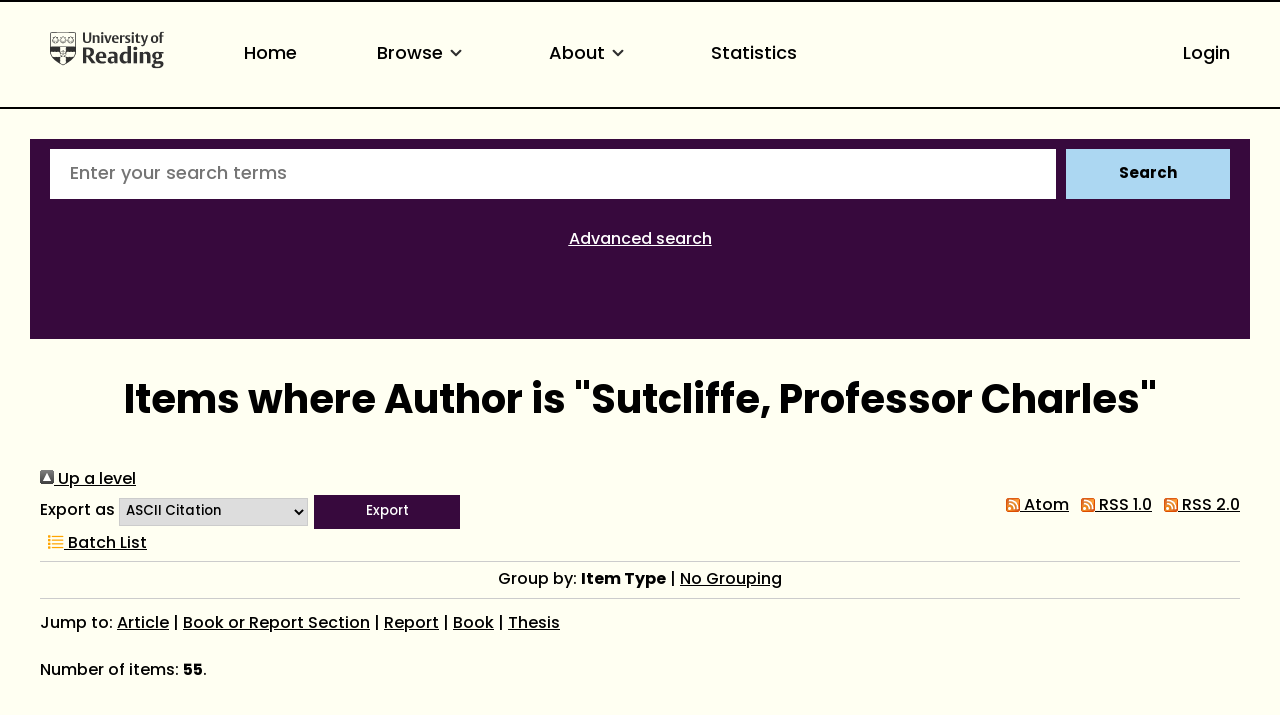

--- FILE ---
content_type: text/html; charset=utf-8
request_url: https://centaur.reading.ac.uk/view/creators/90002289.html
body_size: 85683
content:
<!DOCTYPE html>
<html xmlns="http://www.w3.org/1999/xhtml" lang="en">
  <head>
    <meta http-equiv="X-UA-Compatible" content="IE=edge" />
    <meta name="viewport" content="width=device-width, initial-scale=1.0" />
    <title>Items where Author is "Sutcliffe, Professor Charles" - CentAUR</title>
    <link rel="icon" href="https://upload.wikimedia.org/wikipedia/commons/a/a0/Reading_shield.png" type="image/x-icon" />
    <link rel="shortcut icon" href="https://upload.wikimedia.org/wikipedia/commons/a/a0/Reading_shield.png" type="image/x-icon" />
    <link rel="stylesheet" href="https://use.typekit.net/rmh6gde.css" />
    <link href="https://centaur.reading.ac.uk/" rel="Top" />
    <link href="https://centaur.reading.ac.uk/sword-app/servicedocument" rel="Sword" />
    <link href="https://centaur.reading.ac.uk/id/contents" rel="SwordDeposit" />
    <link type="text/html" href="https://centaur.reading.ac.uk/cgi/search" rel="Search" />
    <link title="CentAUR" type="application/opensearchdescription+xml" href="https://centaur.reading.ac.uk/cgi/opensearchdescription" rel="Search" />
    <script type="text/javascript">
// <![CDATA[
var eprints_http_root = "https://centaur.reading.ac.uk";
var eprints_http_cgiroot = "https://centaur.reading.ac.uk/cgi";
var eprints_oai_archive_id = "centaur.reading.ac.uk";
var eprints_logged_in = false;
var eprints_logged_in_userid = 0; 
var eprints_logged_in_username = ""; 
var eprints_logged_in_usertype = ""; 
var eprints_lang_id = "en";
// ]]></script>
    <style type="text/css">.ep_logged_in { display: none }</style>
    <link type="text/css" href="/style/auto-3.4.6.css?1768920536" rel="stylesheet" />
    <script type="text/javascript" src="/javascript/auto-3.4.6.js?1768922136">
//padder
</script>
    <!--[if lte IE 6]>
        <link rel="stylesheet" type="text/css" href="/style/ie6.css" />
   <![endif]-->
    <meta content="EPrints 3.4.6" name="Generator" />
    <meta content="text/html; charset=UTF-8" http-equiv="Content-Type" />
    <meta content="en" http-equiv="Content-Language" />
    <script type="text/javascript">
// <![CDATA[
var eprints_user_id = "false";
// ]]></script><style>.abstract_lists { display: none !important; } .ep_search_BatchList{ display: none; }</style>
  </head>
  <body>
    <div class="sb-tools-bar-wrapper content m-auto d-none">
      <div class="sb-tools-bar">
        <ul class="ep_tm_key_tools" id="ep_tm_menu_tools"><li class="ep_tm_key_tools_item"><a class="ep_tm_key_tools_item_link" href="/cgi/users/home">Login</a></li></ul>
      </div>
    </div>
    <div class="sb-header-bar-wrapper">
      <div class="sb-header-bar content m-auto">
        <ul class="sb-header-item-list">
          <li class="sb-header-item-logo">
            <a href="https://www.reading.ac.uk/"><div style="     visibility: hidden;     width: 0px;     height: 0px; ">link to Reading.ac.uk</div>
<svg width="113.559" height="38" viewBox="0 0 113.559 36.97">
  <defs>
    <clippath id="clip-path">
      <rect id="Rectangle_225" data-name="Rectangle 225" width="113.559" height="36.97" transform="translate(0 0)" fill="#303030"></rect>
    </clippath>
  </defs>
  <g id="Group_235" data-name="Group 235" transform="translate(0 0)">
    <g id="Group_234" data-name="Group 234" clip-path="url(#clip-path)">
      <path id="Path_123" data-name="Path 123" d="M41,6.718V1H39.222V7.5a5.84,5.84,0,0,1-.088,1.279c-.221.94-.867,1.4-2.088,1.4a1.793,1.793,0,0,1-2-1.264A4.831,4.831,0,0,1,34.93,7.63V1h-2.1V6.91a5.82,5.82,0,0,0,.559,3.115c.558.868,1.66,1.515,3.572,1.515,2.1,0,3.116-.853,3.586-1.794A6.515,6.515,0,0,0,41,6.718" fill="#303030"></path>
      <path id="Path_124" data-name="Path 124" d="M49.345,11.378V6.836a7.089,7.089,0,0,0-.117-1.47A2.18,2.18,0,0,0,46.861,3.69a2.73,2.73,0,0,0-2.249.926V3.852h-2v7.526h2.058V5.263a2.625,2.625,0,0,1,1.131-.25,1.243,1.243,0,0,1,1.412,1,5.785,5.785,0,0,1,.059,1.059v4.307Zm3.91-9.7A1.061,1.061,0,0,0,52.079.618a1.083,1.083,0,0,0-1.219,1.1,1.061,1.061,0,0,0,1.175,1.059,1.085,1.085,0,0,0,1.22-1.1m-.161,2.176H51.036v7.526h2.058Zm8.276,0H59.548L58.092,8.718c-.1.367-.264.925-.264.925s-.059-.323-.22-.9L56.167,3.852H53.948l2.645,7.541h2Zm7.086,3.9V7.63A5.434,5.434,0,0,0,68,5.072,2.8,2.8,0,0,0,65.266,3.7c-3.057,0-3.587,2.513-3.587,3.925,0,3.013,1.853,3.866,3.91,3.866a5.907,5.907,0,0,0,2.587-.442l-.4-1.131a3.38,3.38,0,0,1-1.6.338,2.228,2.228,0,0,1-2.411-2.367V7.747ZM66.413,6.7H63.782a3.97,3.97,0,0,1,.087-.883c.163-.676.515-1.116,1.25-1.116.882,0,1.294.558,1.294,1.675Zm8.1-2.779a2.456,2.456,0,0,0-.984-.191,2.076,2.076,0,0,0-1.809,1.117v-1h-2v7.526h2.058V5.469a2.112,2.112,0,0,1,1.1-.265,2.055,2.055,0,0,1,1.22.368Z" fill="#303030"></path>
      <path id="Path_125" data-name="Path 125" d="M80.11,9.144A2.16,2.16,0,0,0,78.7,7.085l-1.073-.543c-.6-.31-.883-.456-.883-.927,0-.572.545-.735,1.162-.735a3.579,3.579,0,0,1,1.631.4L79.947,4.1a5.732,5.732,0,0,0-2.307-.4c-1.677,0-2.705.719-2.705,2.146A2.277,2.277,0,0,0,76.435,8l1.1.6c.5.279.706.411.706.853,0,.558-.442.837-1.25.837a3.92,3.92,0,0,1-1.91-.411l-.413,1.175a5.728,5.728,0,0,0,2.543.442c1.559,0,2.9-.632,2.9-2.352M83.7,1.676A1.06,1.06,0,0,0,82.521.618a1.084,1.084,0,0,0-1.22,1.1,1.061,1.061,0,0,0,1.176,1.059,1.085,1.085,0,0,0,1.22-1.1m-.161,2.176H81.478v7.526h2.058Zm6.447,7.291-.338-1.132a2.043,2.043,0,0,1-.882.206c-.97,0-1.058-.618-1.058-1.367V4.984h2.219V3.866H87.705V2.1H86.367l-.015.132a2.233,2.233,0,0,1-1.44,1.734l-.206.074v.941h.941V8.717a5.654,5.654,0,0,0,.147,1.53c.323.94,1.072,1.219,2.293,1.219a5.429,5.429,0,0,0,1.9-.323" fill="#303030"></path>
      <path id="Path_126" data-name="Path 126" d="M97.767,3.851H95.944l-1.382,4.91c-.118.426-.25.911-.25.911a7.268,7.268,0,0,0-.235-.941l-1.485-4.88H90.358l3.013,7.894-.249.69c-.25.707-.559,1.044-1.192,1.044a2.807,2.807,0,0,1-.839-.176l-.2,1.206a3.5,3.5,0,0,0,1.279.191c1.22,0,1.969-.515,2.484-1.985Z" fill="#303030"></path>
      <path id="Path_127" data-name="Path 127" d="M107.885,7.5c0-2.352-1.279-3.808-3.632-3.808-2.749,0-3.792,1.956-3.792,4.058,0,2.352,1.294,3.807,3.646,3.807,2.749,0,3.778-1.955,3.778-4.057m-2.132.132c0,1.809-.4,2.72-1.558,2.72-1.205,0-1.6-1.015-1.6-2.749,0-1.809.412-2.7,1.574-2.7,1.205,0,1.587,1,1.587,2.734M113.559.25A3.792,3.792,0,0,0,112.03,0a2.265,2.265,0,0,0-2.5,1.6,7.637,7.637,0,0,0-.148,1.867v.4h-.94V4.984h.94v6.393h2.029V4.984h1.542V3.866h-1.542V2.779a2.581,2.581,0,0,1,.147-1.162.893.893,0,0,1,.882-.441,1.436,1.436,0,0,1,.764.192Z" fill="#303030"></path>
      <path id="Path_128" data-name="Path 128" d="M85.043,15.235c-1.235,0-2,.672-2,1.753a1.686,1.686,0,0,0,1.913,1.662c1.236,0,2-.672,2-1.753a1.686,1.686,0,0,0-1.913-1.662" fill="#303030"></path>
      <path id="Path_129" data-name="Path 129" d="M51.139,20.155c-5.079,0-5.627,4.191-5.627,5.993,0,4.838,3.295,5.853,6.06,5.853a10.709,10.709,0,0,0,4.136-.642c-.064-.192-.494-1.481-.572-1.717a6.064,6.064,0,0,1-2.448.471c-2.566,0-3.715-1.672-3.715-3.328v-.3h7.2v-.066a9.235,9.235,0,0,0-.667-4.037c-.811-1.521-2.2-2.229-4.367-2.229m1.71,4.763h-3.9V24.78a7.716,7.716,0,0,1,.093-1.346c.226-1.211.837-1.8,1.868-1.8,1.322,0,1.938.8,1.938,2.507Z" fill="#303030"></path>
      <path id="Path_130" data-name="Path 130" d="M40.553,24.944A4.645,4.645,0,0,0,43.8,20.315a4.087,4.087,0,0,0-3.312-4.036,19.953,19.953,0,0,0-4.229-.315c-1.6,0-3.008.08-3.417.105V31.82h3.3V25.464h.961L41.6,31.82h3.979L40.356,25ZM38.6,23.82a4.7,4.7,0,0,1-1.378.119l-1.072-.027V17.76l.116-.019a6.914,6.914,0,0,1,1-.048c2.07,0,3.077,1.007,3.077,3.077,0,1.928-.9,2.84-1.745,3.05" fill="#303030"></path>
      <path id="Path_131" data-name="Path 131" d="M62.759,20.133a12.658,12.658,0,0,0-4.246.627c.072.2.532,1.527.613,1.758a6.849,6.849,0,0,1,2.7-.519,2.029,2.029,0,0,1,2.039.969,3.144,3.144,0,0,1,.195,1.288v.73l-.006.143-1.681-.074a6.226,6.226,0,0,0-3.679.794,3.105,3.105,0,0,0-1.264,2.759A3.225,3.225,0,0,0,60.982,32a3.494,3.494,0,0,0,2.916-1.17l.252-.374V31.82h3.165V24.848a8.035,8.035,0,0,0-.287-2.64c-.534-1.4-1.93-2.075-4.269-2.075m1.3,9.877-.07.04a2.78,2.78,0,0,1-1.275.223,1.737,1.737,0,0,1-1.961-1.847,2.07,2.07,0,0,1,.5-1.445,2.318,2.318,0,0,1,1.713-.561l.973.024.121,0Z" fill="#303030"></path>
      <rect id="Rectangle_224" data-name="Rectangle 224" width="3.415" height="11.436" transform="translate(83.29 20.385)" fill="#303030"></rect>
      <path id="Path_132" data-name="Path 132" d="M74.63,20.2c-3.175,0-5.308,2.463-5.308,6.129,0,3.6,1.686,5.671,4.625,5.671a3.485,3.485,0,0,0,3.071-1.3l.256-.433v1.55h3.3V14.459H77.16v6.378l-.22-.163a4.2,4.2,0,0,0-2.31-.473m2.53,1.841V29.6l-.07.04a3.171,3.171,0,0,1-1.457.313c-1.782,0-2.8-1.412-2.8-3.875,0-2.8,1.074-4.216,3.191-4.216a3.219,3.219,0,0,1,1.051.146Z" fill="#303030"></path>
      <path id="Path_133" data-name="Path 133" d="M96.321,20.133a3.954,3.954,0,0,0-3.347,1.4l-.254.391V20.384h-3.3V31.819h3.416V22.556l.072-.039a3.537,3.537,0,0,1,1.569-.335,1.827,1.827,0,0,1,2.05,1.409,8.958,8.958,0,0,1,.093,1.417v6.811h3.438V24.871a10.952,10.952,0,0,0-.178-2.249c-.17-.748-.856-2.489-3.558-2.489" fill="#303030"></path>
      <path id="Path_134" data-name="Path 134" d="M106.734,20.155c-3.351,0-4.851,1.934-4.851,3.851a3.243,3.243,0,0,0,2.662,3.418l.507.076-.477.188a2.723,2.723,0,0,0-1.713,2.379,1.694,1.694,0,0,0,.9,1.582l.47.211-.513.052c-.1.01-2.428.266-2.428,2.325,0,2.377,3,2.732,4.784,2.732a11.389,11.389,0,0,0,3.6-.494c2.91-.97,3.345-2.947,3.345-4.039,0-2.524-1.947-2.848-3.644-2.848l-1.61.028-.919.018c-.47,0-1.345,0-1.345-1a1.235,1.235,0,0,1,.339-.876l.054-.04,1.112.072c2.981,0,4.692-1.32,4.692-3.622a2.7,2.7,0,0,0-.665-1.838l-.242-.236h2.343V20.407l-4.525,0a7.156,7.156,0,0,0-1.878-.247m.958,11.961c1.06,0,1.826,0,2.231.4a1.053,1.053,0,0,1,.276.782c0,.905-.569,1.983-3.282,1.983-1.306,0-2.8-.194-2.8-1.71a1.608,1.608,0,0,1,.951-1.448l.026-.011Zm.143-5.943,0,0a1.852,1.852,0,0,1-.959.247c-1.162,0-1.8-.858-1.8-2.416a2.473,2.473,0,0,1,.819-2.192,1.92,1.92,0,0,1,.982-.27c1.161,0,1.8.85,1.8,2.393a2.5,2.5,0,0,1-.838,2.236" fill="#303030"></path>
      <path id="Path_135" data-name="Path 135" d="M25.987,19.755l-.08-17.767A1.192,1.192,0,0,0,24.866.91c-.076-.018-2.71-.278-11.8-.278h-.133c-8.221,0-11.2.162-11.8.276A1.276,1.276,0,0,0,.07,2.028C.064,2.085,0,19.774,0,19.774A8.566,8.566,0,0,0,.4,22.525a12.45,12.45,0,0,0,4.5,6.233,39.718,39.718,0,0,0,7.967,5.065c.076.033.1.045.123.045s.046-.005.137-.047a42.57,42.57,0,0,0,7.938-5.063,12.389,12.389,0,0,0,4.532-6.2,8.573,8.573,0,0,0,.39-2.8M.769,2.1a.593.593,0,0,1,.5-.51c.618-.115,3.489-.269,11.659-.269h.133c8.99,0,11.558.262,11.581.267a.618.618,0,0,1,.553.531l.058,13.026c-1.18-.052-4.567-.161-12.177-.161-7.763,0-11.2.112-12.364.163C.738,9.91.769,2.1.769,2.1M23.108,25.724a.771.771,0,0,0-1.426.167.789.789,0,0,0-.743-.576.78.78,0,0,0-.743.577.79.79,0,0,0-.743-.577.778.778,0,0,0-.743.577.791.791,0,0,0-.744-.577.78.78,0,0,0-.743.576.78.78,0,1,0-.955.956.789.789,0,0,0-.577.743.779.779,0,0,0,.577.742.793.793,0,0,0-.577.745.78.78,0,0,0,.576.742.774.774,0,0,0-.056,1.479l-.328.225a28.2,28.2,0,0,1-2.9,1.58,26.376,26.376,0,0,1-2.859-1.543l-.373-.251a.792.792,0,0,0,.547-.747.778.778,0,0,0-.577-.742.791.791,0,0,0,.577-.743.781.781,0,0,0-.577-.744.79.79,0,0,0,.577-.743.779.779,0,0,0-.577-.743.779.779,0,0,0-.212-1.532.779.779,0,0,0-.742.576.79.79,0,0,0-.744-.576.78.78,0,0,0-.743.576.79.79,0,0,0-.743-.576.781.781,0,0,0-.744.577.789.789,0,0,0-.743-.577.78.78,0,0,0-.743.576.789.789,0,0,0-.743-.576.779.779,0,0,0-.684.41A10.635,10.635,0,0,1,.7,20.517v-.036l.012,0A.8.8,0,0,0,1.32,19.9a.793.793,0,0,0,.751.6.781.781,0,0,0,.743-.577.789.789,0,0,0,.743.577.778.778,0,0,0,.743-.577.791.791,0,0,0,.744.577.781.781,0,0,0,.743-.577.79.79,0,0,0,.743.577.78.78,0,0,0,.743-.577.789.789,0,0,0,.744.577.778.778,0,0,0,.742-.577.78.78,0,0,0,1.533-.212.779.779,0,0,0-.578-.742.792.792,0,0,0,.578-.744.781.781,0,0,0-.578-.743.79.79,0,0,0,.578-.743.781.781,0,0,0-.588-.747.8.8,0,0,0,.491-.368l.023-.043c1.3-.02,2.315-.033,2.681-.033.39,0,1.488.014,2.876.035l.024.044a.791.791,0,0,0,.488.366.768.768,0,0,0-.009,1.489.789.789,0,0,0-.576.743.78.78,0,0,0,.576.743A.78.78,0,0,0,16.49,20.5a.779.779,0,0,0,.743-.577.789.789,0,0,0,.743.577.778.778,0,0,0,.743-.577.791.791,0,0,0,.744.577.78.78,0,0,0,.743-.577.79.79,0,0,0,.744.577.78.78,0,0,0,.742-.577.789.789,0,0,0,.744.577.78.78,0,0,0,.743-.577.789.789,0,0,0,.743.577.779.779,0,0,0,.75-.6.79.79,0,0,0,.576.582h0v.028a10.417,10.417,0,0,1-2.144,5.218" fill="#303030"></path>
      <path id="Path_136" data-name="Path 136" d="M15.564,20.854a1.743,1.743,0,0,0-.692-1.033l-.013-.011-.005,0a1.752,1.752,0,0,0-1.184-.341C13.257,19.13,13.056,18.2,13,18.2s-.242.937-.667,1.271a1.748,1.748,0,0,0-1.2.338l-.006.005a1.784,1.784,0,0,0-.7,1.017c-.447.29-1.4.193-1.415.245s.818.521,1,1.03a1.47,1.47,0,0,0-.14.65,2.014,2.014,0,0,0,.093.6l.005.015a1.752,1.752,0,0,0,.765.976c.135.514-.247,1.384-.2,1.417s.741-.609,1.281-.634a1.746,1.746,0,0,0,1.163.426H13a1.755,1.755,0,0,0,1.175-.433c.531.031,1.24.662,1.285.63s-.348-.888-.208-1.409a1.749,1.749,0,0,0,.76-.972l0-.016a2.019,2.019,0,0,0,.093-.6,1.48,1.48,0,0,0-.139-.65c.2-.493,1.009-.968.992-1.019s-.94.056-1.4-.23m.167,2.408,0,.01a1.458,1.458,0,0,1-.6.8.638.638,0,0,1-.4.091.9.9,0,0,1-.377-.174.467.467,0,0,1-.038-.034c-.074-.1-.207-.359-.28-.467-.1-.142-.264-.534-.5-.364s.087.448.193.585c.08.1.283.308.357.411a.41.41,0,0,1,.022.05.893.893,0,0,1,.048.408.622.622,0,0,1-.195.338,1.444,1.444,0,0,1-.965.34h0a1.443,1.443,0,0,1-.95-.329.63.63,0,0,1-.2-.349.88.88,0,0,1,.048-.408.3.3,0,0,1,.022-.05c.074-.1.277-.308.357-.411.106-.137.426-.416.194-.585s-.4.222-.5.364c-.075.108-.207.365-.282.467a.315.315,0,0,1-.041.037.9.9,0,0,1-.373.171.638.638,0,0,1-.389-.084,1.442,1.442,0,0,1-.612-.8l0-.011a1.426,1.426,0,0,1,.029-1.023.623.623,0,0,1,.258-.283.9.9,0,0,1,.391-.082.255.255,0,0,1,.067.007c.122.038.378.168.5.212.163.059.528.276.618,0s-.335-.312-.5-.36c-.126-.037-.41-.083-.531-.123a.3.3,0,0,1-.054-.032.9.9,0,0,1-.272-.3.633.633,0,0,1-.037-.407,1.462,1.462,0,0,1,.577-.823l.005,0a1.433,1.433,0,0,1,.972-.291.63.63,0,0,1,.359.16.9.9,0,0,1,.2.351.292.292,0,0,1,.013.061c0,.127-.043.412-.047.543-.006.172-.1.587.188.587s.193-.415.188-.587c-.005-.131-.048-.416-.048-.543a.258.258,0,0,1,.013-.058.891.891,0,0,1,.2-.354.629.629,0,0,1,.371-.161,1.44,1.44,0,0,1,.961.292l.009.006a1.445,1.445,0,0,1,.573.82.63.63,0,0,1-.038.406.886.886,0,0,1-.283.305.421.421,0,0,1-.043.025c-.121.04-.4.086-.53.123-.166.048-.59.086-.5.36s.454.056.617,0c.123-.044.38-.174.5-.212a.244.244,0,0,1,.051,0,.874.874,0,0,1,.407.08.629.629,0,0,1,.265.3,1.445,1.445,0,0,1,.022,1.011" fill="#303030"></path>
      <path id="Path_137" data-name="Path 137" d="M14.867,19.817l0,0h0Z" fill="#303030"></path>
      <path id="Path_138" data-name="Path 138" d="M13,23a.629.629,0,1,1,.634-.629A.632.632,0,0,1,13,23" fill="#303030"></path>
      <path id="Path_139" data-name="Path 139" d="M8.188,7.922h0a4.289,4.289,0,0,1-.393-.316c-.041-.04-.142-.153-.284-.319L7.5,7.27c.005,0,.458-1.161.458-1.161A.683.683,0,0,0,8,5.878a.35.35,0,0,0-.372-.347l-1.447,0A2.333,2.333,0,0,0,6,5.211a.608.608,0,0,0-.61-.376.611.611,0,0,0-.614.377,2.438,2.438,0,0,0-.18.316l-1.445,0a.366.366,0,0,0-.306.143.362.362,0,0,0-.066.2.683.683,0,0,0,.047.231s.442,1.136.454,1.168l-.01.008c-.145.17-.244.28-.285.32a4.289,4.289,0,0,1-.393.316,1.122,1.122,0,0,0-.605.87V8.81a1.821,1.821,0,0,0,.3.787l.064.116a6.742,6.742,0,0,0,.459.851,6.565,6.565,0,0,0,1.055.907,2.513,2.513,0,0,0,.608.179l.077.015a4.057,4.057,0,0,0,.838.2,4.089,4.089,0,0,0,.838-.2L6.3,11.65a2.5,2.5,0,0,0,.611-.179,6.565,6.565,0,0,0,1.055-.907,6.944,6.944,0,0,0,.459-.852L8.493,9.6a1.834,1.834,0,0,0,.3-.786V8.791a1.117,1.117,0,0,0-.6-.869m-1.3.313A11.043,11.043,0,0,0,8,9.725a2.99,2.99,0,0,1-.182.434,1.233,1.233,0,0,1-.25.276A10.893,10.893,0,0,0,6.43,8.824l-.011.012,0,.017a11.3,11.3,0,0,0,.824,1.805l.017.034a3.972,3.972,0,0,1-.449.373,1.649,1.649,0,0,1-.353.132A14.968,14.968,0,0,0,5.8,9.167h0l-.011.008c-.007.007-.015.027-.015.113,0,.428.19,1.943.2,2.033l-.091.021-.19.042-.081.025a1.041,1.041,0,0,1-.222.053,1.006,1.006,0,0,1-.218-.053l-.082-.025L4.9,11.342l-.092-.021c.012-.09.2-1.607.2-2.033,0-.086-.007-.105-.014-.113l0,0-.013-.005a15.109,15.109,0,0,0-.65,2.03,1.728,1.728,0,0,1-.354-.132,4.083,4.083,0,0,1-.447-.373l.023-.046a13.277,13.277,0,0,0,.818-1.793l0-.015-.009-.011a10.316,10.316,0,0,0-1.137,1.608,1.208,1.208,0,0,1-.25-.276,2.944,2.944,0,0,1-.184-.438A10.893,10.893,0,0,0,3.891,8.238l-.005-.016a.09.09,0,0,0-.018-.01A10.39,10.39,0,0,0,2.61,9.344l-.055-.1-.091-.167a.559.559,0,0,1-.043-.228l0-.077c.012-.167.188-.375.494-.586A3.5,3.5,0,0,0,3.261,7.9l.064-.059a25.431,25.431,0,0,0,1.819-2.46.288.288,0,0,1,.494,0,25.346,25.346,0,0,0,1.82,2.46l.062.057a3.2,3.2,0,0,0,.344.293c.177.122.476.36.494.586l0,.077a.543.543,0,0,1-.043.228l-.086.16c-.005.007-.047.082-.059.106A10.676,10.676,0,0,0,6.918,8.212L6.9,8.217a.055.055,0,0,0-.011.018M6.373,5.866H7.507c.087,0,.11.01.116.019l.011.047a.257.257,0,0,1-.022.1s-.334.875-.382,1c-.017-.025-.776-1.05-.857-1.16m-1.963,0-.858,1.16-.382-1a.3.3,0,0,1-.022-.1l.012-.047c.006-.009.028-.023.115-.019H4.41" fill="#303030"></path>
      <path id="Path_140" data-name="Path 140" d="M15.8,7.826h0a4.034,4.034,0,0,1-.393-.317c-.041-.039-.142-.152-.284-.318l-.014-.016s.458-1.161.458-1.161a.683.683,0,0,0,.047-.231.35.35,0,0,0-.372-.347l-1.447,0a2.09,2.09,0,0,0-.18-.318.685.685,0,0,0-1.223,0,2.3,2.3,0,0,0-.18.316l-1.445,0a.361.361,0,0,0-.306.143.355.355,0,0,0-.067.2.7.7,0,0,0,.047.23s.443,1.137.455,1.169l-.01.008c-.145.169-.244.28-.285.319a4.159,4.159,0,0,1-.393.317,1.122,1.122,0,0,0-.605.87v.018a1.811,1.811,0,0,0,.3.787l.064.116a6.718,6.718,0,0,0,.458.851,6.571,6.571,0,0,0,1.056.908,2.513,2.513,0,0,0,.608.179l.077.015a4.1,4.1,0,0,0,.837.2,4.056,4.056,0,0,0,.838-.2l.075-.015a2.475,2.475,0,0,0,.611-.179,6.526,6.526,0,0,0,1.055-.908,6.608,6.608,0,0,0,.459-.851l.065-.116a1.833,1.833,0,0,0,.3-.787V8.695a1.117,1.117,0,0,0-.6-.869m-1.3.313a10.952,10.952,0,0,0,1.1,1.49,2.775,2.775,0,0,1-.182.434,1.172,1.172,0,0,1-.25.275,10.857,10.857,0,0,0-1.133-1.61l-.012.011,0,.018a11.345,11.345,0,0,0,.824,1.805l.018.034a3.972,3.972,0,0,1-.449.373,1.649,1.649,0,0,1-.353.132,15.012,15.012,0,0,0-.651-2.03h0l-.011.008c-.007.007-.015.027-.015.113,0,.428.189,1.943.2,2.033l-.091.021-.19.043-.081.024a1.036,1.036,0,0,1-.223.053,1.012,1.012,0,0,1-.217-.053l-.082-.024-.191-.043-.092-.021c.011-.09.2-1.607.2-2.034,0-.085-.007-.1-.014-.112l0,0-.013,0a15.156,15.156,0,0,0-.65,2.03,1.744,1.744,0,0,1-.354-.132,3.916,3.916,0,0,1-.447-.373c0-.01.023-.046.023-.046a13.224,13.224,0,0,0,.817-1.793l0-.015-.009-.012a10.278,10.278,0,0,0-1.137,1.608,1.176,1.176,0,0,1-.25-.275,2.942,2.942,0,0,1-.184-.439,10.816,10.816,0,0,0,1.1-1.482l0-.016a.056.056,0,0,0-.018-.01,10.307,10.307,0,0,0-1.258,1.132c-.01-.017-.055-.1-.055-.1l-.091-.167a.559.559,0,0,1-.043-.228l0-.078c.013-.166.189-.374.494-.585a3.517,3.517,0,0,0,.343-.291l.063-.059a25.262,25.262,0,0,0,1.82-2.46.286.286,0,0,1,.493,0,25.509,25.509,0,0,0,1.821,2.46l.061.057a3.315,3.315,0,0,0,.345.293c.177.122.476.36.493.585l0,.078a.576.576,0,0,1-.043.228l-.091.168-.055.1a10.5,10.5,0,0,0-1.254-1.132l-.016,0a.088.088,0,0,0-.01.019m-.52-2.369h1.135c.087,0,.109.01.115.02l.012.045-.022.1s-.334.875-.382,1l-.858-1.16m-1.962,0c-.021.028-.841,1.135-.858,1.16l-.382-1a.3.3,0,0,1-.022-.1l.012-.046c.006-.01.028-.024.115-.02h1.135" fill="#303030"></path>
      <path id="Path_141" data-name="Path 141" d="M23.378,7.922h0a4.465,4.465,0,0,1-.393-.316c-.041-.04-.142-.153-.284-.319l-.014-.016c.006,0,.458-1.161.458-1.161a.683.683,0,0,0,.047-.231.348.348,0,0,0-.372-.347l-1.447,0a2.16,2.16,0,0,0-.179-.317.686.686,0,0,0-1.224,0,2.194,2.194,0,0,0-.179.316l-1.446,0a.367.367,0,0,0-.306.143.362.362,0,0,0-.066.2.683.683,0,0,0,.047.231s.442,1.136.455,1.168l-.011.008c-.145.17-.243.28-.284.32a4.465,4.465,0,0,1-.393.316,1.121,1.121,0,0,0-.606.87V8.81a1.808,1.808,0,0,0,.3.787l.064.116a6.742,6.742,0,0,0,.459.851,6.609,6.609,0,0,0,1.055.907,2.506,2.506,0,0,0,.609.179l.076.015a4.12,4.12,0,0,0,.837.2,4.067,4.067,0,0,0,.839-.2l.076-.015a2.506,2.506,0,0,0,.61-.179,6.66,6.66,0,0,0,1.055-.907,6.81,6.81,0,0,0,.459-.852l.064-.116a1.821,1.821,0,0,0,.3-.786V8.791a1.119,1.119,0,0,0-.6-.869m-1.3.313a11.043,11.043,0,0,0,1.1,1.49,2.991,2.991,0,0,1-.182.434,1.2,1.2,0,0,1-.25.276A10.893,10.893,0,0,0,21.62,8.824l-.011.012,0,.017a11.3,11.3,0,0,0,.824,1.805l.017.034a3.952,3.952,0,0,1-.448.373,1.676,1.676,0,0,1-.354.132A14.968,14.968,0,0,0,21,9.167H20.99l-.011.008c-.007.007-.015.027-.015.113,0,.428.19,1.943.2,2.033l-.091.021-.19.042-.081.025a1.013,1.013,0,0,1-.222.053,1.006,1.006,0,0,1-.218-.053l-.082-.025-.191-.042L20,11.321c.012-.09.2-1.607.2-2.033,0-.086-.008-.105-.015-.113l0,0-.013-.005a14.969,14.969,0,0,0-.649,2.03,1.693,1.693,0,0,1-.355-.132,4.006,4.006,0,0,1-.447-.373l.024-.046a13.224,13.224,0,0,0,.817-1.793l0-.015-.01-.011a10.316,10.316,0,0,0-1.137,1.608,1.186,1.186,0,0,1-.25-.276,2.944,2.944,0,0,1-.184-.438,10.806,10.806,0,0,0,1.1-1.483l0-.016a.09.09,0,0,0-.018-.01A10.39,10.39,0,0,0,17.8,9.344l-.055-.1-.09-.167a.543.543,0,0,1-.044-.228l0-.077c.012-.167.188-.375.494-.586a3.381,3.381,0,0,0,.342-.291l.064-.059a25.1,25.1,0,0,0,1.819-2.46.288.288,0,0,1,.494,0,25.346,25.346,0,0,0,1.82,2.46l.062.057a3.2,3.2,0,0,0,.344.293c.177.122.476.36.494.586l0,.077a.543.543,0,0,1-.043.228l-.091.168-.054.1a10.6,10.6,0,0,0-1.255-1.132l-.015.005a.055.055,0,0,0-.011.018m-.519-2.369H22.7c.086,0,.109.01.115.019l.012.047-.022.1s-.335.875-.383,1c-.017-.025-.776-1.05-.857-1.16m-1.963,0-.858,1.16-.382-1a.3.3,0,0,1-.022-.1l.012-.047c.006-.009.029-.023.115-.019H19.6" fill="#303030"></path>
    </g>
  </g>
</svg>
            </a>
          </li>
          <li class="sb-header-item">
            <a href="/">
              Home
            </a>
          </li>
          <li class="sb-header-item sb-header-item-browse">
		  <a href="/view.html" menu="browse-menu">
              Browse

<svg id="small_chevron_down" data-name="small chevron down" width="26" height="26" viewBox="0 0 26 26">
  <defs>
    <clippath id="clip-path">
      <rect id="Rectangle_296" data-name="Rectangle 296" width="26" height="26" fill="none"></rect>
    </clippath>
  </defs>
  <g id="Group_157" data-name="Group 157" clip-path="url(#clip-path)">
    <path id="Path_77" data-name="Path 77" d="M12.417,15.5a1.08,1.08,0,0,1-.766-.317L7.317,10.849A1.083,1.083,0,0,1,8.849,9.317l3.567,3.567,3.567-3.567a1.083,1.083,0,1,1,1.532,1.532l-4.333,4.333a1.08,1.08,0,0,1-.766.317" transform="translate(0.583 0.75)" fill="#303030"></path>
  </g>
</svg>

            </a>
            <div id="browse-menu" style="display:none;position: absolute;     background: white;     padding: 10px;     margin-top: 10px;">
              <div class="sb-browse">
                <a href="/view/year/">
                  Year
                </a>
              </div>
              <div class="sb-browse">
                <a href="/view/divisions/">
                  Division
                </a>
              </div>
              <div class="sb-browse">
                <a href="/view/creators">
                  Author
                </a>
              </div>
              <div class="sb-browse">
                <a href="/cgi/latest_tool">
                  Latest additions
                </a>
              </div>
            </div>
          </li>

          <li class="sb-header-item sb-header-item-information">
	    <a href="/page/information" menu="information-menu">
              About
<svg id="small_chevron_down" data-name="small chevron down" width="26" height="26" viewBox="0 0 26 26">
  <defs>
    <clippath id="clip-path">
      <rect id="Rectangle_296" data-name="Rectangle 296" width="26" height="26" fill="none"></rect>
    </clippath>
  </defs>
  <g id="Group_157" data-name="Group 157" clip-path="url(#clip-path)">
    <path id="Path_77" data-name="Path 77" d="M12.417,15.5a1.08,1.08,0,0,1-.766-.317L7.317,10.849A1.083,1.083,0,0,1,8.849,9.317l3.567,3.567,3.567-3.567a1.083,1.083,0,1,1,1.532,1.532l-4.333,4.333a1.08,1.08,0,0,1-.766.317" transform="translate(0.583 0.75)" fill="#303030"></path>
  </g>
</svg>
            </a>
            <div id="information-menu" style="display:none;position: absolute;     background: white;     padding: 10px;     margin-top: 10px;">
              <div class="sb-browse">
		<a href="/page/information">
                  About CentAUR
                </a>
              </div>
              <div class="sb-browse">
		<a href="/page/help/quick_guide">
                  Deposit publication
                </a>
              </div>
              <div class="sb-browse">
	        <a href="/page/policies">
			Policies
                </a>
              </div>
              <div class="sb-browse">
	        <a href="/page/help">
			Help
                </a>
              </div>
              <div class="sb-browse">
	        <a href="/page/contact">
			Contact
                </a>
              </div>
            </div>
          </li>

          <li class="sb-header-item">
            <a href="/cgi/stats/report">
              Statistics
            </a>
          </li>
          <li class="sb-header-item sb-header-item-end d-none" id="sb-main-nav-login-item">
            <a href="/cgi/users/home">Login</a>
          </li>
          <div class="sb-header-list d-none">
            <svg width="20" height="20" fill="currentColor" class="bi bi-list" viewBox="0 0 16 16">
              <path fill-rule="evenodd" d="M2.5 12a.5.5 0 0 1 .5-.5h10a.5.5 0 0 1 0 1H3a.5.5 0 0 1-.5-.5m0-4a.5.5 0 0 1 .5-.5h10a.5.5 0 0 1 0 1H3a.5.5 0 0 1-.5-.5m0-4a.5.5 0 0 1 .5-.5h10a.5.5 0 0 1 0 1H3a.5.5 0 0 1-.5-.5"></path>
            </svg>
          </div>
        </ul>
      </div>
    </div>
    <div class="sb-homepage-header-dropdown-wrapper d-none" style="display: none;">
      <ul class="sb-header-item-list-sm">
        <li class="sb-header-item">
          <a href="/">
            Home
          </a>
        </li>
        <li class="sb-header-item">
          <a href="/view">
            Browse
          </a>
        </li>
        <li class="sb-header-item">
          <a href="/information.html">
            About
          </a>
        </li>
        <li class="sb-header-item">
          <a href="/cgi/stats/report">
            Statistics
          </a>
        </li>
      </ul>
      <ul class="ep_tm_key_tools" id="ep_tm_menu_tools"><li class="ep_tm_key_tools_item"><a class="ep_tm_key_tools_item_link" href="/cgi/users/home">Login</a></li></ul>
    </div>
    <div class="sb-homepage-banner-wrapper sb-homepage-banner-wrapper-internal">
      <div class="sb-homepage-banner">
        <div class="sb-searchbar-wrapper content m-auto">
          
          <form method="get" accept-charset="utf-8" action="/cgi/search" class="sb-searchbar-form" role="search" aria-label="Publication simple search">
            <input class="ep_tm_searchbarbox" size="20" placeholder="Enter your search terms" type="text" name="q" aria-labelledby="searchbutton" />
            <input class="ep_tm_searchbarbutton" value="Search" type="submit" name="_action_search" id="searchbutton" />
            <input type="hidden" name="_action_search" value="Search" />
            <input type="hidden" name="_order" value="bytitle" />
            <input type="hidden" name="basic_srchtype" value="ALL" />
            <input type="hidden" name="_satisfyall" value="ALL" />
          </form>
          <div class="sb-searchbar-text">
            <a href="/cgi/search/advanced">
              <p>Advanced search</p>
            </a>
          </div>
        </div>
      </div>
    </div>
    <div class="sb-page-wrapper">
	    <h1 class="ep_tm_pagetitle">Items where Author is "Sutcliffe, Professor Charles"</h1>
      <div class="no_link_decor"><a alt="[up]" href="./"><img alt="[up]" src="/style/images/multi_up.png"> Up a level</img></a></div><form accept-charset="utf-8" method="get" action="/cgi/exportview">
<div>
  <div class="ep_export_bar">
    <div><label for="export-format">Export as</label> <select id="export-format" name="format"><option value="Text">ASCII Citation</option><option value="BibTeX">BibTeX</option><option value="DC">Dublin Core</option><option value="LocalDC_For_OAI">Dublin Core</option><option value="LocalDC">Dublin Core</option><option value="XML">EP3 XML</option><option value="EndNote">EndNote</option><option value="HTML">HTML Citation</option><option value="IDandHTML">HTML Citation (with IDs)</option><option value="JSON">JSON</option><option value="METS">METS</option><option value="CSV">Multiline CSV</option><option value="Ids">Object IDs</option><option value="ContextObject">OpenURL ContextObject</option><option value="RDFNT">RDF+N-Triples</option><option value="RDFN3">RDF+N3</option><option value="RDFXML">RDF+XML</option><option value="RefWorks">RefWorks</option><option value="Refer">Refer</option><option value="RIS">Reference Manager</option><option value="WordleLink">Wordle Link</option></select><input role="button" name="_action_export_redir" type="submit" value="Export" class="ep_form_action_button" /><input value="creators" type="hidden" id="view" name="view" /><input name="values" value="90002289" type="hidden" id="values" /></div>
    <div> <span class="ep_search_feed"><a href="/cgi/exportview/creators/90002289/Atom/90002289.xml"><img alt="[Atom feed]" src="/style/images/feed-icon-14x14.png" border="0" /> Atom</a></span> <span class="ep_search_feed"><a href="/cgi/exportview/creators/90002289/RSS/90002289.rss"><img alt="[RSS feed]" src="/style/images/feed-icon-14x14.png" border="0" /> RSS 1.0</a></span> <span class="ep_search_feed"><a href="/cgi/exportview/creators/90002289/RSS2/90002289.xml"><img src="/style/images/feed-icon-14x14.png" alt="[RSS2 feed]" border="0" /> RSS 2.0</a></span></div>
  </div>
  <div>
    <span>
       <span class="ep_search_tool"><a href="/cgi/exportview/creators/90002289/BatchList/90002289.html"><img border="0" src="/style/images/list-icon.png" alt="[BatchList tool]" /> Batch List</a></span>
    </span>
  </div>
</div>

</form><div class="ep_view_page ep_view_page_view_creators"><div class="ep_view_group_by">Group by: <span class="ep_view_group_by_current">Item Type</span> | <a href="90002289.default.html">No Grouping</a></div><div class="ep_view_jump ep_view_creators_type_jump"><div class="ep_view_jump_to">Jump to: <a href="#group_article">Article</a> | <a href="#group_book=5Fsection">Book or Report Section</a> | <a href="#group_monograph">Report</a> | <a href="#group_book">Book</a> | <a href="#group_thesis">Thesis</a></div></div><div class="ep_view_blurb">Number of items: <strong>55</strong>.</div><a name="group_article"></a><h2>Article</h2><p>

    <span class="person_name"><span class="person_name">Platanakis, E.</span></span>, <span class="person_name"><span class="person_name">Stafylas, D.</span></span>, <span class="person orcid-person"><a href="https://centaur.reading.ac.uk/view/creators/90002289.html"><span class="person_name">Sutcliffe, C.</span></a> <a href="https://orcid.org/0000-0003-0187-487X" class="orcid" target="_blank"><img src="/images/orcid_16x16.png" /><span class="orcid-tooltip">ORCID: https://orcid.org/0000-0003-0187-487X</span></a></span> and <span class="person_name"><span class="person_name">Zhang, W.</span></span>
  

(2025)

<a href="https://centaur.reading.ac.uk/123155/"><em>Hedge fund performance, classification with machine learning, and managerial implications.</em></a>


    British Journal of Management, 36 (4).
    
         pp. 1835-1858.
      
     ISSN 1467-8551
  

doi: <a href="https://doi.org/10.1111/1467-8551.70011" target="_blank">10.1111/1467-8551.70011</a>


  




</p><p>

    <span class="person_name"><span class="person_name">Huang, X.</span></span>, <span class="person_name"><span class="person_name">Newton, D. P.</span></span>, <span class="person_name"><span class="person_name">Platanakis, E.</span></span> and <span class="person orcid-person"><a href="https://centaur.reading.ac.uk/view/creators/90002289.html"><span class="person_name">Sutcliffe, C.</span></a> <a target="_blank" class="orcid" href="https://orcid.org/0000-0003-0187-487X"><img src="/images/orcid_16x16.png" /><span class="orcid-tooltip">ORCID: https://orcid.org/0000-0003-0187-487X</span></a></span>
  

(2025)

<a href="https://centaur.reading.ac.uk/117893/"><em>Single-stage portfolio optimization with automated machine learning for M6.</em></a>


    International Journal of Forecasting, 41 (4).
    
         pp. 1450-1460.
      
     ISSN 0169-2070
  

doi: <a href="https://doi.org/10.1016/j.ijforecast.2024.08.004" target="_blank">10.1016/j.ijforecast.2024.08.004</a>


  




</p><p>

    <span class="person_name"><span class="person_name">Zhao, Z.</span></span> and <span class="person orcid-person"><a href="https://centaur.reading.ac.uk/view/creators/90002289.html"><span class="person_name">Sutcliffe, C.</span></a> <a target="_blank" class="orcid" href="https://orcid.org/0000-0003-0187-487X"><img src="/images/orcid_16x16.png" /><span class="orcid-tooltip">ORCID: https://orcid.org/0000-0003-0187-487X</span></a></span>
  

(2024)

<a href="https://centaur.reading.ac.uk/116844/"><em>Why are pension schemes frozen, and how does a freeze affect the employer’s risk?</em></a>


    International Review of Economics and Finance, 94.
    
         103393.
      
     ISSN 1873-8036
  

doi: <a href="https://doi.org/10.1016/j.iref.2024.103393" target="_blank">10.1016/j.iref.2024.103393</a>


  




</p><p>

    <span class="person_name"><span class="person_name">Han, W.</span></span>, <span class="person_name"><span class="person_name">Newton, D.</span></span>, <span class="person_name"><span class="person_name">Platanakis, E.</span></span>, <span class="person orcid-person"><a href="https://centaur.reading.ac.uk/view/creators/90002289.html"><span class="person_name">Sutcliffe, C.</span></a> <a class="orcid" target="_blank" href="https://orcid.org/0000-0003-0187-487X"><img src="/images/orcid_16x16.png" /><span class="orcid-tooltip">ORCID: https://orcid.org/0000-0003-0187-487X</span></a></span> and <span class="person_name"><span class="person_name">Ye, X.</span></span>
  

(2024)

<a href="https://centaur.reading.ac.uk/111771/"><em>On the (almost) stochastic dominance of cryptocurrency factor portfolios and implications for cryptocurrency asset pricing.</em></a>


    European Financial Management, 30 (3).
    
         pp. 1125-1164.
      
     ISSN 1468-036X
  

doi: <a target="_blank" href="https://doi.org/10.1111/eufm.12431">10.1111/eufm.12431</a>


  




</p><p>

    <span class="person orcid-person"><a href="https://centaur.reading.ac.uk/view/creators/90008095.html"><span class="person_name">Mariani, M.</span></a> <a href="https://orcid.org/0000-0002-7916-2576" target="_blank" class="orcid"><img src="/images/orcid_16x16.png" /><span class="orcid-tooltip">ORCID: https://orcid.org/0000-0002-7916-2576</span></a></span>, <span class="person_name"><span class="person_name">Platanakis, E.</span></span>, <span class="person_name"><span class="person_name">Safylas, D.</span></span> and <span class="person orcid-person"><a href="https://centaur.reading.ac.uk/view/creators/90002289.html"><span class="person_name">Sutcliffe, C.</span></a> <a target="_blank" class="orcid" href="https://orcid.org/0000-0003-0187-487X"><img src="/images/orcid_16x16.png" /><span class="orcid-tooltip">ORCID: https://orcid.org/0000-0003-0187-487X</span></a></span>
  

(2023)

<a href="https://centaur.reading.ac.uk/109813/"><em>Identifying a destination’s optimal tourist market mix: does a superior portfolio model exist?</em></a>


    Tourism Management, 96.
    
         104722.
      
     ISSN 0261-5177
  

doi: <a href="https://doi.org/10.1016/j.tourman.2023.104722" target="_blank">10.1016/j.tourman.2023.104722</a>


  




</p><p>

    <span class="person_name"><span class="person_name">Huang, X.</span></span>, <span class="person_name"><span class="person_name">Han, W.</span></span>, <span class="person_name"><span class="person_name">Newton, D.</span></span>, <span class="person_name"><span class="person_name">Platanakis, E.</span></span>, <span class="person_name"><span class="person_name">Stafylas, D.</span></span> and <span class="person orcid-person"><a href="https://centaur.reading.ac.uk/view/creators/90002289.html"><span class="person_name">Sutcliffe, C.</span></a> <a class="orcid" target="_blank" href="https://orcid.org/0000-0003-0187-487X"><img src="/images/orcid_16x16.png" /><span class="orcid-tooltip">ORCID: https://orcid.org/0000-0003-0187-487X</span></a></span>
  

(2023)

<a href="https://centaur.reading.ac.uk/102389/"><em>The diversification benefits of cryptocurrency asset categories and estimation risk: pre and post Covid-19.</em></a>


    European Journal of Finance.
    
        
      
     ISSN 1466-4364
  

doi: <a target="_blank" href="https://doi.org/10.1080/1351847X.2022.2033806">10.1080/1351847X.2022.2033806</a>


  




</p><p>

    <span class="person_name"><span class="person_name">Newton, D.</span></span>, <span class="person_name"><span class="person_name">Platanakis, E.</span></span>, <span class="person_name"><span class="person_name">Stafylas, D.</span></span>, <span class="person orcid-person"><a href="https://centaur.reading.ac.uk/view/creators/90002289.html"><span class="person_name">Sutcliffe, C.</span></a> <a href="https://orcid.org/0000-0003-0187-487X" class="orcid" target="_blank"><img src="/images/orcid_16x16.png" /><span class="orcid-tooltip">ORCID: https://orcid.org/0000-0003-0187-487X</span></a></span> and <span class="person_name"><span class="person_name">Ye, X.</span></span>
  

(2021)

<a href="https://centaur.reading.ac.uk/97029/"><em>Hedge fund strategies, performance &amp; diversification: a portfolio theory &amp; stochastic discount factor approach.</em></a>


    The British Accounting Review, 53 (5).
    
         101000.
      
     ISSN 0890-8389
  

doi: <a href="https://doi.org/10.1016/j.bar.2021.101000" target="_blank">10.1016/j.bar.2021.101000</a>


  




</p><p>

    <span class="person_name"><span class="person_name">Zhao, Z.</span></span> and <span class="person orcid-person"><a href="https://centaur.reading.ac.uk/view/creators/90002289.html"><span class="person_name">Sutcliffe, C.</span></a> <a target="_blank" class="orcid" href="https://orcid.org/0000-0003-0187-487X"><img src="/images/orcid_16x16.png" /><span class="orcid-tooltip">ORCID: https://orcid.org/0000-0003-0187-487X</span></a></span>
  

(2021)

<a href="https://centaur.reading.ac.uk/96533/"><em>What determines the asset allocation of defined benefit pension funds?</em></a>


    Applied Economics, 53 (36).
    
         pp. 4178-4191.
      
     ISSN 1466-4283
  

doi: <a href="https://doi.org/10.1080/00036846.2021.1897512" target="_blank">10.1080/00036846.2021.1897512</a>


  




</p><p>

    <span class="person_name"><span class="person_name">Zhao, Z.</span></span> and <span class="person orcid-person"><a href="https://centaur.reading.ac.uk/view/creators/90002289.html"><span class="person_name">Sutcliffe, C.</span></a> <a target="_blank" class="orcid" href="https://orcid.org/0000-0003-0187-487X"><img src="/images/orcid_16x16.png" /><span class="orcid-tooltip">ORCID: https://orcid.org/0000-0003-0187-487X</span></a></span>
  

(2021)

<a href="https://centaur.reading.ac.uk/90414/"><em>Asset-liability models and the Chinese basic pension fund.</em></a>


    Economic and Political Studies, 9 (2).
    
         pp. 186-216.
      
     ISSN 2095-4816
  

doi: <a target="_blank" href="https://doi.org/10.1080/20954816.2020.1793497">10.1080/20954816.2020.1793497</a>


  




</p><p>

    <span class="person_name"><span class="person_name">Platanakis, E.</span></span>, <span class="person orcid-person"><a href="https://centaur.reading.ac.uk/view/creators/90002289.html"><span class="person_name">Sutcliffe, C.</span></a> <a class="orcid" target="_blank" href="https://orcid.org/0000-0003-0187-487X"><img src="/images/orcid_16x16.png" /><span class="orcid-tooltip">ORCID: https://orcid.org/0000-0003-0187-487X</span></a></span> and <span class="person_name"><span class="person_name">Ye, X.</span></span>
  

(2020)

<a href="https://centaur.reading.ac.uk/90839/"><em>Horses for courses: mean-variance for asset allocation and 1/N for stock selection.</em></a>


    European Journal of Operational Research, 288 (1).
    
         pp. 302-317.
      
     ISSN 0377-2217
  

doi: <a href="https://doi.org/10.1016/j.ejor.2020.05.043" target="_blank">10.1016/j.ejor.2020.05.043</a>


  




</p><p>

    <span class="person_name"><span class="person_name">Bhatti-Sinclair, K.</span></span> and <span class="person orcid-person"><a href="https://centaur.reading.ac.uk/view/creators/90002289.html"><span class="person_name">Sutcliffe, C.</span></a> <a class="orcid" target="_blank" href="https://orcid.org/0000-0003-0187-487X"><img src="/images/orcid_16x16.png" /><span class="orcid-tooltip">ORCID: https://orcid.org/0000-0003-0187-487X</span></a></span>
  

(2020)

<a href="https://centaur.reading.ac.uk/93302/"><em>Group localised child sexual exploitation offenders:&#13;
who and why?</em></a>


    Seen and Heard, 30 (4).
    
         pp. 51-70.
      
     ISSN 1744-1072
  




  




</p><p>

    <span class="person_name"><span class="person_name">Platanakis, E.</span></span> and <span class="person orcid-person"><a href="https://centaur.reading.ac.uk/view/creators/90002289.html"><span class="person_name">Sutcliffe, C.</span></a> <a href="https://orcid.org/0000-0003-0187-487X" target="_blank" class="orcid"><img src="/images/orcid_16x16.png" /><span class="orcid-tooltip">ORCID: https://orcid.org/0000-0003-0187-487X</span></a></span>
  

(2020)

<a href="https://centaur.reading.ac.uk/85993/"><em>Taxation, pension schemes and stakeholder wealth.</em></a>


    Advances in Taxation, 27.
    
         pp. 125-158.
      
     ISSN 1058-7497
  

doi: <a href="https://doi.org/10.1108/S1058-749720200000027005" target="_blank">10.1108/S1058-749720200000027005</a>


  




</p><p>

    <span class="person_name"><span class="person_name">Gong, M.</span></span>, <span class="person_name"><span class="person_name">Gao, Y.</span></span>, <span class="person_name"><span class="person_name">Koh, L.</span></span>, <span class="person orcid-person"><a href="https://centaur.reading.ac.uk/view/creators/90002289.html"><span class="person_name">Sutcliffe, C.</span></a> <a target="_blank" class="orcid" href="https://orcid.org/0000-0003-0187-487X"><img src="/images/orcid_16x16.png" /><span class="orcid-tooltip">ORCID: https://orcid.org/0000-0003-0187-487X</span></a></span> and <span class="person_name"><span class="person_name">Cullen, J.</span></span>
  

(2019)

<a href="https://centaur.reading.ac.uk/82215/"><em>The role of customer awareness in promoting firm sustainability and sustainable supply chain management.</em></a>


    International Journal of Production Economics, 217.
    
         pp. 88-96.
      
     ISSN 0925-5273
  

doi: <a target="_blank" href="https://doi.org/10.1016/j.ijpe.2019.01.033">10.1016/j.ijpe.2019.01.033</a>


  




</p><p>

    <span class="person_name"><span class="person_name">Platanakis, E.</span></span>, <span class="person_name"><span class="person_name">Sakkas, A.</span></span> and <span class="person orcid-person"><a href="https://centaur.reading.ac.uk/view/creators/90002289.html"><span class="person_name">Sutcliffe, C.</span></a> <a target="_blank" class="orcid" href="https://orcid.org/0000-0003-0187-487X"><img src="/images/orcid_16x16.png" /><span class="orcid-tooltip">ORCID: https://orcid.org/0000-0003-0187-487X</span></a></span>
  

(2019)

<a href="https://centaur.reading.ac.uk/79123/"><em>Harmful diversification: evidence from alternative investments.</em></a>


    The British Accounting Review, 51 (1).
    
         pp. 1-23.
      
     ISSN 0890-8389
  

doi: <a href="https://doi.org/10.1016/j.bar.2018.08.003" target="_blank">10.1016/j.bar.2018.08.003</a>


  




</p><p>

    <span class="person_name"><span class="person_name">Bhatti-Sinclair, K.</span></span> and <span class="person orcid-person"><a href="https://centaur.reading.ac.uk/view/creators/90002289.html"><span class="person_name">Sutcliffe, C.</span></a> <a target="_blank" class="orcid" href="https://orcid.org/0000-0003-0187-487X"><img src="/images/orcid_16x16.png" /><span class="orcid-tooltip">ORCID: https://orcid.org/0000-0003-0187-487X</span></a></span>
  

(2019)

<a href="https://centaur.reading.ac.uk/86597/"><em>Normative and positive social work in the context of the placement decision: a defence of social workers.</em></a>


    Social Work and Social Sciences Review, 20 (2).
    
         pp. 77-94.
      
     ISSN 0953-5225
  

doi: <a target="_blank" href="https://doi.org/10.1921/swssr.v20i2.1260">10.1921/swssr.v20i2.1260</a>


  




</p><p>

    <span class="person_name"><span class="person_name">Platanakis, E.</span></span>, <span class="person_name"><span class="person_name">Sakkas, A.</span></span> and <span class="person orcid-person"><a href="https://centaur.reading.ac.uk/view/creators/90002289.html"><span class="person_name">Sutcliffe, C.</span></a> <a class="orcid" target="_blank" href="https://orcid.org/0000-0003-0187-487X"><img src="/images/orcid_16x16.png" /><span class="orcid-tooltip">ORCID: https://orcid.org/0000-0003-0187-487X</span></a></span>
  

(2019)

<a href="https://centaur.reading.ac.uk/77114/"><em>The role of transaction costs and risk aversion when selecting between one and two regimes for portfolio models.</em></a>


    Applied Economics Letters, 26 (6).
    
         pp. 516-521.
      
     ISSN 1466-4291
  

doi: <a href="https://doi.org/10.1080/13504851.2018.1486984" target="_blank">10.1080/13504851.2018.1486984</a>


  




</p><p>

    <span class="person_name"><span class="person_name">Platanakis, E.</span></span>, <span class="person orcid-person"><a href="https://centaur.reading.ac.uk/view/creators/90002289.html"><span class="person_name">Sutcliffe, C.</span></a> <a href="https://orcid.org/0000-0003-0187-487X" class="orcid" target="_blank"><img src="/images/orcid_16x16.png" /><span class="orcid-tooltip">ORCID: https://orcid.org/0000-0003-0187-487X</span></a></span> and <span class="person orcid-person"><a href="https://centaur.reading.ac.uk/view/creators/90009470.html"><span class="person_name">Urquhart, A.</span></a> <a target="_blank" class="orcid" href="https://orcid.org/0000-0001-8834-4243"><img src="/images/orcid_16x16.png" /><span class="orcid-tooltip">ORCID: https://orcid.org/0000-0001-8834-4243</span></a></span>
  

(2018)

<a href="https://centaur.reading.ac.uk/78105/"><em>Optimal vs naïve diversification in cryptocurrencies.</em></a>


    Economics Letters, 171.
    
         pp. 93-96.
      
     ISSN 0165-1765
  

doi: <a href="https://doi.org/10.1016/j.econlet.2018.07.020" target="_blank">10.1016/j.econlet.2018.07.020</a>


  




</p><p>

    <span class="reading_name_cf07fbdddd9437fe6550264c2d238681"><a href="https://centaur.reading.ac.uk/view/creators/90004172.html"><span class="person_name">Oikonomou, I.</span></a></span>, <span class="person_name"><span class="person_name">Platanakis, E.</span></span> and <span class="person orcid-person"><a href="https://centaur.reading.ac.uk/view/creators/90002289.html"><span class="person_name">Sutcliffe, C.</span></a> <a href="https://orcid.org/0000-0003-0187-487X" target="_blank" class="orcid"><img src="/images/orcid_16x16.png" /><span class="orcid-tooltip">ORCID: https://orcid.org/0000-0003-0187-487X</span></a></span>
  

(2018)

<a href="https://centaur.reading.ac.uk/73426/"><em>Socially responsible investment portfolios: does the optimization process matter?</em></a>


    The British Accounting Review, 50 (4).
    
         pp. 379-401.
      
     ISSN 0890-8389
  

doi: <a target="_blank" href="https://doi.org/10.1016/j.bar.2017.10.003">10.1016/j.bar.2017.10.003</a>


  




</p><p>

    <span class="person_name"><span class="person_name">Platanakis, E.</span></span> and <span class="person orcid-person"><a href="https://centaur.reading.ac.uk/view/creators/90002289.html"><span class="person_name">Sutcliffe, C.</span></a> <a href="https://orcid.org/0000-0003-0187-487X" class="orcid" target="_blank"><img src="/images/orcid_16x16.png" /><span class="orcid-tooltip">ORCID: https://orcid.org/0000-0003-0187-487X</span></a></span>
  

(2017)

<a href="https://centaur.reading.ac.uk/40783/"><em>Asset liability modelling and pension schemes: the application of robust optimization to USS.</em></a>


    European Journal of Finance, 23 (4).
    
         pp. 324-352.
      
     ISSN 1466-4364
  

doi: <a href="https://doi.org/10.1080/1351847X.2015.1071714" target="_blank">10.1080/1351847X.2015.1071714</a>


  




</p><p>

    <span class="person_name"><span class="person_name">Platanakis, E.</span></span> and <span class="person orcid-person"><a href="https://centaur.reading.ac.uk/view/creators/90002289.html"><span class="person_name">Sutcliffe, C.</span></a> <a href="https://orcid.org/0000-0003-0187-487X" target="_blank" class="orcid"><img src="/images/orcid_16x16.png" /><span class="orcid-tooltip">ORCID: https://orcid.org/0000-0003-0187-487X</span></a></span>
  

(2016)

<a href="https://centaur.reading.ac.uk/62984/"><em>Pension scheme redesign and wealth redistribution between the members and sponsor: the USS rule change in October 2011.</em></a>


    Insurance: Mathematics and Economics.
    
        
      
     ISSN 0167-6687
  

doi: <a href="https://doi.org/10.1016/j.insmatheco.2016.04.001" target="_blank">10.1016/j.insmatheco.2016.04.001</a>


  




</p><p>

    <span class="person orcid-person"><a href="https://centaur.reading.ac.uk/view/creators/90002289.html"><span class="person_name">Sutcliffe, C.</span></a> <a href="https://orcid.org/0000-0003-0187-487X" target="_blank" class="orcid"><img src="/images/orcid_16x16.png" /><span class="orcid-tooltip">ORCID: https://orcid.org/0000-0003-0187-487X</span></a></span>
  

(2015)

<a href="https://centaur.reading.ac.uk/37958/"><em>Trading death: the implications of annuity replication for the annuity puzzle, arbitrage, speculation and portfolios.</em></a>


    International Review of Financial Analysis, 38.
    
         pp. 163-174.
      
     ISSN 1057-5219
  

doi: <a href="https://doi.org/10.1016/j.irfa.2014.10.010" target="_blank">10.1016/j.irfa.2014.10.010</a>


  




</p><p>

    <span class="person_name"><span class="person_name">Bhatti-Sinclair, K.</span></span> and <span class="person orcid-person"><a href="https://centaur.reading.ac.uk/view/creators/90002289.html"><span class="person_name">Sutcliffe, C.</span></a> <a href="https://orcid.org/0000-0003-0187-487X" target="_blank" class="orcid"><img src="/images/orcid_16x16.png" /><span class="orcid-tooltip">ORCID: https://orcid.org/0000-0003-0187-487X</span></a></span>
  

(2013)

<a href="https://centaur.reading.ac.uk/29900/"><em>Challenges in identifying factors which determine the placement of children in care? An international review.</em></a>


    Child and Adolescent Social Work Journal, 30 (4).
    
         pp. 345-363.
      
     ISSN 1573-2797
  

doi: <a href="https://doi.org/10.1007/s10560-012-0293-x" target="_blank">10.1007/s10560-012-0293-x</a>


  




</p><p>

    <span class="person_name"><span class="person_name">Bhatti-Sinclair, K.</span></span> and <span class="person orcid-person"><a href="https://centaur.reading.ac.uk/view/creators/90002289.html"><span class="person_name">Sutcliffe, C.</span></a> <a target="_blank" class="orcid" href="https://orcid.org/0000-0003-0187-487X"><img src="/images/orcid_16x16.png" /><span class="orcid-tooltip">ORCID: https://orcid.org/0000-0003-0187-487X</span></a></span>
  

(2012)

<a href="https://centaur.reading.ac.uk/29861/"><em>What determines the out-of-home placement of children in the USA?</em></a>


    Children and Youth Services Review, 34 (9).
    
         pp. 1749-1755.
      
     ISSN 0190-7409
  

doi: <a target="_blank" href="https://doi.org/10.1016/j.childyouth.2012.05.004">10.1016/j.childyouth.2012.05.004</a>


  




</p><p>

    <span class="person_name"><span class="person_name">Chen, F.</span></span> and <span class="person orcid-person"><a href="https://centaur.reading.ac.uk/view/creators/90002289.html"><span class="person_name">Sutcliffe, C.</span></a> <a href="https://orcid.org/0000-0003-0187-487X" class="orcid" target="_blank"><img src="/images/orcid_16x16.png" /><span class="orcid-tooltip">ORCID: https://orcid.org/0000-0003-0187-487X</span></a></span>
  

(2012)

<a href="https://centaur.reading.ac.uk/26241/"><em>Better cross hedges with composite hedging? Hedging equity portfolios using financial and commodity futures.</em></a>


    European Journal of Finance, 18 (6).
    
         pp. 575-595.
      
     ISSN 1466-4364
  

doi: <a href="https://doi.org/10.1080/1351847X.2011.620253" target="_blank">10.1080/1351847X.2011.620253</a>


  




</p><p>

    <span class="person_name"><span class="person_name">Chen, F.</span></span> and <span class="person orcid-person"><a href="https://centaur.reading.ac.uk/view/creators/90002289.html"><span class="person_name">Sutcliffe, C.</span></a> <a class="orcid" target="_blank" href="https://orcid.org/0000-0003-0187-487X"><img src="/images/orcid_16x16.png" /><span class="orcid-tooltip">ORCID: https://orcid.org/0000-0003-0187-487X</span></a></span>
  

(2012)

<a href="https://centaur.reading.ac.uk/30516/"><em>Pricing and hedging short sterling options using artificial neural networks.</em></a>


    Intelligent Systems in Accounting, Finance and Management, 19 (2).
    
         pp. 128-149.
      
     ISSN 1099-1174
  

doi: <a href="https://doi.org/10.1002/isaf.336" target="_blank">10.1002/isaf.336</a>


  




</p><p>

    <span class="person orcid-person"><a href="https://centaur.reading.ac.uk/view/creators/90001404.html"><span class="person_name">Bell, A. R.</span></a> <a href="https://orcid.org/0000-0003-4531-0072" class="orcid" target="_blank"><img src="/images/orcid_16x16.png" /><span class="orcid-tooltip">ORCID: https://orcid.org/0000-0003-4531-0072</span></a></span>, <span class="person orcid-person"><a href="https://centaur.reading.ac.uk/view/creators/90002260.html"><span class="person_name">Brooks, C.</span></a> <a class="orcid" target="_blank" href="https://orcid.org/0000-0002-2668-1153"><img src="/images/orcid_16x16.png" /><span class="orcid-tooltip">ORCID: https://orcid.org/0000-0002-2668-1153</span></a></span>, <span class="person_name"><span class="person_name">Matthews, D.</span></span> and <span class="person orcid-person"><a href="https://centaur.reading.ac.uk/view/creators/90002289.html"><span class="person_name">Sutcliffe, C.</span></a> <a class="orcid" target="_blank" href="https://orcid.org/0000-0003-0187-487X"><img src="/images/orcid_16x16.png" /><span class="orcid-tooltip">ORCID: https://orcid.org/0000-0003-0187-487X</span></a></span>
  

(2011)

<a href="https://centaur.reading.ac.uk/20978/"><em>Over the moon or sick as a parrot? The effects of football results on a club's share price.</em></a>


    Applied Economics, 44 (26).
    
         pp. 3435-3452.
      
     ISSN 1466-4283
  

doi: <a href="https://doi.org/10.1080/00036846.2011.577017" target="_blank">10.1080/00036846.2011.577017</a>


  




</p><p>

    <span class="person orcid-person"><a href="https://centaur.reading.ac.uk/view/creators/90002289.html"><span class="person_name">Sutcliffe, C.</span></a> <a href="https://orcid.org/0000-0003-0187-487X" class="orcid" target="_blank"><img src="/images/orcid_16x16.png" /><span class="orcid-tooltip">ORCID: https://orcid.org/0000-0003-0187-487X</span></a></span>
  

(2010)

<a href="https://centaur.reading.ac.uk/20397/"><em>Back to the future: a long term solution to the occupational pensions crisis.</em></a>


    Insurance Markets and Companies: Analyses and Actuarial Computations, 1 (2).
    
         pp. 11-29.
      
     ISSN 2078-2462 
  




  




</p><p>

    <span class="person orcid-person"><a href="https://centaur.reading.ac.uk/view/creators/90001404.html"><span class="person_name">Bell, A.</span></a> <a target="_blank" class="orcid" href="https://orcid.org/0000-0003-4531-0072"><img src="/images/orcid_16x16.png" /><span class="orcid-tooltip">ORCID: https://orcid.org/0000-0003-4531-0072</span></a></span> and <span class="person orcid-person"><a href="https://centaur.reading.ac.uk/view/creators/90002289.html"><span class="person_name">Sutcliffe, C.</span></a> <a href="https://orcid.org/0000-0003-0187-487X" class="orcid" target="_blank"><img src="/images/orcid_16x16.png" /><span class="orcid-tooltip">ORCID: https://orcid.org/0000-0003-0187-487X</span></a></span>
  

(2010)

<a href="https://centaur.reading.ac.uk/18664/"><em>Valuing medieval annuities: were corrodies underpriced?</em></a>


    Explorations in Economic History, 47 (2).
    
         pp. 142-157.
      
     ISSN 0014-4983
  

doi: <a href="https://doi.org/10.1016/j.eeh.2009.07.002" target="_blank">10.1016/j.eeh.2009.07.002</a>


  




</p><p>

    <span class="person orcid-person"><a href="https://centaur.reading.ac.uk/view/creators/90002289.html"><span class="person_name">Sutcliffe, C.</span></a> <a href="https://orcid.org/0000-0003-0187-487X" class="orcid" target="_blank"><img src="/images/orcid_16x16.png" /><span class="orcid-tooltip">ORCID: https://orcid.org/0000-0003-0187-487X</span></a></span>
  

(2006)

<a href="https://centaur.reading.ac.uk/20512/"><em>Merging schemes: an economic analysis of defined benefit pension scheme merger criteria.</em></a>


    Annals of Actuarial Science, 1 (02).
    
         pp. 203-220.
      
     ISSN 1748-5002 
  

doi: <a target="_blank" href="https://doi.org/10.1017/S1748499500000130">10.1017/S1748499500000130</a>


  




</p><p>

    <span class="person orcid-person"><a href="https://centaur.reading.ac.uk/view/creators/90002289.html"><span class="person_name">Sutcliffe, C.</span></a> <a href="https://orcid.org/0000-0003-0187-487X" class="orcid" target="_blank"><img src="/images/orcid_16x16.png" /><span class="orcid-tooltip">ORCID: https://orcid.org/0000-0003-0187-487X</span></a></span>
  

(2005)

<a href="https://centaur.reading.ac.uk/20565/"><em>The cult of the equity for pension funds: should it get the boot?</em></a>


    Journal of Pension Economics and Finance, 4 (1).
    
         pp. 57-85.
      
     ISSN 1475-3022 
  

doi: <a href="https://doi.org/10.1017/S1474747204001726" target="_blank">10.1017/S1474747204001726</a>


  




</p><p>

    <span class="person_name"><span class="person_name">Bennell, J.</span></span> and <span class="person orcid-person"><a href="https://centaur.reading.ac.uk/view/creators/90002289.html"><span class="person_name">Sutcliffe, C.</span></a> <a href="https://orcid.org/0000-0003-0187-487X" target="_blank" class="orcid"><img src="/images/orcid_16x16.png" /><span class="orcid-tooltip">ORCID: https://orcid.org/0000-0003-0187-487X</span></a></span>
  

(2004)

<a href="https://centaur.reading.ac.uk/20574/"><em>Black-Scholes versus artificial neural networks in pricing FTSE 100 options.</em></a>


    International Journal of Finance &amp; Economics, 12 (4).
    
         pp. 243-260.
      
     ISSN 1099-1158
  

doi: <a href="https://doi.org/10.1002/isaf.254" target="_blank">10.1002/isaf.254</a>


  




</p><p>

    <span class="person orcid-person"><a href="https://centaur.reading.ac.uk/view/creators/90002289.html"><span class="person_name">Sutcliffe, C.</span></a> <a class="orcid" target="_blank" href="https://orcid.org/0000-0003-0187-487X"><img src="/images/orcid_16x16.png" /><span class="orcid-tooltip">ORCID: https://orcid.org/0000-0003-0187-487X</span></a></span>
  

(2004)

<a href="https://centaur.reading.ac.uk/20561/"><em>Pension scheme asset allocation with taxation arbitrage, risk sharing and default insurance.</em></a>


    British Actuarial Journal, 10 (5).
    
         pp. 1111-1131.
      
     ISSN 1357-3217
  




  




</p><p>

    <span class="person_name"><span class="person_name">Sun, P.</span></span> and <span class="person orcid-person"><a href="https://centaur.reading.ac.uk/view/creators/90002289.html"><span class="person_name">Sutcliffe, C.</span></a> <a class="orcid" target="_blank" href="https://orcid.org/0000-0003-0187-487X"><img src="/images/orcid_16x16.png" /><span class="orcid-tooltip">ORCID: https://orcid.org/0000-0003-0187-487X</span></a></span>
  

(2003)

<a href="https://centaur.reading.ac.uk/25463/"><em>Scheduled announcements and volatility patterns: the effects of monetary policy committee announcements on LIBOR and short sterling futures and options.</em></a>


    The Journal of Futures Markets, 23 (8).
    
         pp. 773-797.
      
     ISSN 1096-9934
  

doi: <a href="https://doi.org/10.1002/fut.10083" target="_blank">10.1002/fut.10083</a>


  




</p><p>

    <span class="reading_name_563b45eeafe8166352cff11a102369c8"><a href="https://centaur.reading.ac.uk/view/creators/90002257.html"><span class="person_name">Board, J.</span></a></span>, <span class="person orcid-person"><a href="https://centaur.reading.ac.uk/view/creators/90002289.html"><span class="person_name">Sutcliffe, C.</span></a> <a href="https://orcid.org/0000-0003-0187-487X" target="_blank" class="orcid"><img src="/images/orcid_16x16.png" /><span class="orcid-tooltip">ORCID: https://orcid.org/0000-0003-0187-487X</span></a></span> and <span class="reading_name_552897a536f66e62357b8ad4cf10609a"><a href="https://centaur.reading.ac.uk/view/creators/90003445.html"><span class="person_name">Ziemba, W. T.</span></a></span>
  

(2003)

<a href="https://centaur.reading.ac.uk/25462/"><em>Applying operations research techniques to financial markets.</em></a>


    Interfaces: An International Journal of the Institute for Operations Research and the Management Sciences, 33 (2).
    
         pp. 12-24.
      
     ISSN 0092-2102 
  

doi: <a target="_blank" href="https://doi.org/10.1287/inte.33.2.12.14465">10.1287/inte.33.2.12.14465</a>


  




</p><p>

    <span class="person_name"><span class="person_name">Zacharatos, N.</span></span> and <span class="person orcid-person"><a href="https://centaur.reading.ac.uk/view/creators/90002289.html"><span class="person_name">Sutcliffe, C.</span></a> <a href="https://orcid.org/0000-0003-0187-487X" class="orcid" target="_blank"><img src="/images/orcid_16x16.png" /><span class="orcid-tooltip">ORCID: https://orcid.org/0000-0003-0187-487X</span></a></span>
  

(2002)

<a href="https://centaur.reading.ac.uk/25453/"><em>Is the forward rate for the Greek drachma unbiased? A VECM analysis with both overlapping and non-overlapping data.</em></a>


    Journal of Financial Management and Analysis, 15 (1).
    
         pp. 27-37.
      
     ISSN 0970-4205
  




  




</p><a name="group_book=5Fsection"></a><h2>Book or Report Section</h2><p>

    <span class="person_name"><span class="person_name">Platanakis, E.</span></span>, <span class="person_name"><span class="person_name">Stafyla, D.</span></span> and <span class="person orcid-person"><a href="https://centaur.reading.ac.uk/view/creators/90002289.html"><span class="person_name">Sutcliffe, C.</span></a> <a target="_blank" class="orcid" href="https://orcid.org/0000-0003-0187-487X"><img src="/images/orcid_16x16.png" /><span class="orcid-tooltip">ORCID: https://orcid.org/0000-0003-0187-487X</span></a></span>
  

(2024)

<a href="https://centaur.reading.ac.uk/114128/"><em>Portfolio management with alternative investments.</em></a>


    
      In: <span class="person_name"><span class="person_name">Cumming, D.</span></span> and <span class="person_name"><span class="person_name">Hammer, B.</span></span> (eds.) 
      The Palgrave Encyclopedia of Private Equity.
    
    
    Palgrave, Basingstoke.
     ISBN 9783030387389
  

doi: <a href="https://doi.org/10.1007/978-3-030-38738-9" target="_blank">10.1007/978-3-030-38738-9</a>


   (In Press)




</p><p>

    <span class="person_name"><span class="person_name">Platanakis, E.</span></span> and <span class="person orcid-person"><a href="https://centaur.reading.ac.uk/view/creators/90002289.html"><span class="person_name">Sutcliffe, C.</span></a> <a href="https://orcid.org/0000-0003-0187-487X" class="orcid" target="_blank"><img src="/images/orcid_16x16.png" /><span class="orcid-tooltip">ORCID: https://orcid.org/0000-0003-0187-487X</span></a></span>
  

(2023)

<a href="https://centaur.reading.ac.uk/108981/"><em>Cryptocurrency portfolios using heuristics.</em></a>


    
      In: <span class="person_name"><span class="person_name">Alphonse, P.</span></span>, <span class="person_name"><span class="person_name">Bouaiss, K.</span></span>, <span class="person_name"><span class="person_name">Grandin, P.</span></span> and <span class="person_name"><span class="person_name">Zopounidis, C.</span></span> (eds.) 
      Essays in Financial Analytics.
    
    
      Lecture Notes in Operations Research.
    
    Springer, Cham, pp. 117-128.
     ISBN 9783031294877
  

doi: <a href="https://doi.org/10.1007/978-3-031-29050-3_7" target="_blank">10.1007/978-3-031-29050-3_7</a>


  




</p><p>

    <span class="person orcid-person"><a href="https://centaur.reading.ac.uk/view/creators/90002289.html"><span class="person_name">Sutcliffe, C.</span></a> <a href="https://orcid.org/0000-0003-0187-487X" class="orcid" target="_blank"><img src="/images/orcid_16x16.png" /><span class="orcid-tooltip">ORCID: https://orcid.org/0000-0003-0187-487X</span></a></span>
  

(2020)

<a href="https://centaur.reading.ac.uk/92111/"><em>The implications of the COVID-19 pandemic for pensions.</em></a>


    
      In: <span class="person_name"><span class="person_name">Billio, M.</span></span> and <span class="person orcid-person"><a href="https://centaur.reading.ac.uk/view/creators/90001687.html"><span class="person_name">Varotto, S.</span></a> <a href="https://orcid.org/0000-0001-5328-5327" target="_blank" class="orcid"><img src="/images/orcid_16x16.png" /><span class="orcid-tooltip">ORCID: https://orcid.org/0000-0001-5328-5327</span></a></span> (eds.) 
      A New World Post COVID-19: Lessons for Business, the Finance Industry and Policy Makers.
    
    
      Innovation in Business, Economics &amp; Finance (1).
    
    Ca’ Foscari University Press, Venice, Italy, pp. 235-244.
     ISBN 9788869694424
  

doi: <a target="_blank" href="https://doi.org/10.30687/978-88-6969-442-4%2F017">10.30687/978-88-6969-442-4/017</a>


  




</p><p>

    <span class="reading_name_563b45eeafe8166352cff11a102369c8"><a href="https://centaur.reading.ac.uk/view/creators/90002257.html"><span class="person_name">Board, J.</span></a></span>, <span class="person orcid-person"><a href="https://centaur.reading.ac.uk/view/creators/90002289.html"><span class="person_name">Sutcliffe, C.</span></a> <a target="_blank" class="orcid" href="https://orcid.org/0000-0003-0187-487X"><img src="/images/orcid_16x16.png" /><span class="orcid-tooltip">ORCID: https://orcid.org/0000-0003-0187-487X</span></a></span> and <span class="person_name"><span class="person_name">Ziemba, W.</span></span>
  

(2013)

<a href="https://centaur.reading.ac.uk/25468/"><em>Financial markets.</em></a>


    
      In: <span class="person_name"><span class="person_name">Gass, S. I.</span></span> and <span class="person_name"><span class="person_name">Fu, M.C.</span></span> (eds.) 
      Encyclopedia of Operations Research and Management Science. 3rd edition.
    
    
    Springer, Berlin.
     ISBN 9781441911377
  




  




</p><p>

    <span class="reading_name_563b45eeafe8166352cff11a102369c8"><a href="https://centaur.reading.ac.uk/view/creators/90002257.html"><span class="person_name">Board, J.</span></a></span>, <span class="person orcid-person"><a href="https://centaur.reading.ac.uk/view/creators/90002289.html"><span class="person_name">Sutcliffe, C.</span></a> <a class="orcid" target="_blank" href="https://orcid.org/0000-0003-0187-487X"><img src="/images/orcid_16x16.png" /><span class="orcid-tooltip">ORCID: https://orcid.org/0000-0003-0187-487X</span></a></span> and <span class="reading_name_552897a536f66e62357b8ad4cf10609a"><a href="https://centaur.reading.ac.uk/view/creators/90003445.html"><span class="person_name">Ziemba, W.</span></a></span>
  

(2013)

<a href="https://centaur.reading.ac.uk/25470/"><em>Portfolio theory: mean-variance.</em></a>


    
      In: <span class="person_name"><span class="person_name">Gass, S.I.</span></span> and <span class="person_name"><span class="person_name">Fu, M.C.</span></span> (eds.) 
      Encyclopedia of Operations Research and Management Science. 3rd edition.
    
    
    Springer, Berlin.
     ISBN 9781441911377
  




  




</p><p>

    <span class="person orcid-person"><a href="https://centaur.reading.ac.uk/view/creators/90002289.html"><span class="person_name">Sutcliffe, C.</span></a> <a class="orcid" target="_blank" href="https://orcid.org/0000-0003-0187-487X"><img src="/images/orcid_16x16.png" /><span class="orcid-tooltip">ORCID: https://orcid.org/0000-0003-0187-487X</span></a></span>
  

(2010)

<a href="https://centaur.reading.ac.uk/20398/"><em>Should defined benefit pension schemes be career average or final salary?</em></a>


    
      In: <span class="person_name"><span class="person_name">Bertocchi, M.</span></span>, <span class="person_name"><span class="person_name">Schwartz, S. L.</span></span> and <span class="reading_name_552897a536f66e62357b8ad4cf10609a"><a href="https://centaur.reading.ac.uk/view/creators/90003445.html"><span class="person_name">Ziemba, W.</span></a></span> (eds.) 
      Optimizing the ageing, retirement and pensions dilemma.
    
    
    Wiley, Hoboken, New Jersey, pp. 227-258.
     ISBN 9780470377345
  




  




</p><p>

    <span class="reading_name_563b45eeafe8166352cff11a102369c8"><a href="https://centaur.reading.ac.uk/view/creators/90002257.html"><span class="person_name">Board, J. L. G.</span></a></span>, <span class="person orcid-person"><a href="https://centaur.reading.ac.uk/view/creators/90002289.html"><span class="person_name">Sutcliffe, C. M. S.</span></a> <a target="_blank" class="orcid" href="https://orcid.org/0000-0003-0187-487X"><img src="/images/orcid_16x16.png" /><span class="orcid-tooltip">ORCID: https://orcid.org/0000-0003-0187-487X</span></a></span> and <span class="reading_name_552897a536f66e62357b8ad4cf10609a"><a href="https://centaur.reading.ac.uk/view/creators/90003445.html"><span class="person_name">Ziemba, W. T.</span></a></span>
  

(2009)

<a href="https://centaur.reading.ac.uk/25472/"><em>Operations research and finance markets.</em></a>


    
      In: <span class="person_name"><span class="person_name">Floudas, C. A.</span></span> and <span class="person_name"><span class="person_name">Pardalos, P. M.</span></span> (eds.) 
      Encyclopedia of Optimization.
    
    
    Springer-Verlag, pp. 2696-2704.
     ISBN 9780387747583
  

doi: <a target="_blank" href="https://doi.org/10.1007/978-0-387-74759-0_466">10.1007/978-0-387-74759-0_466</a>


  




</p><p>

    <span class="reading_name_563b45eeafe8166352cff11a102369c8"><a href="https://centaur.reading.ac.uk/view/creators/90002257.html"><span class="person_name">Board, J. L. G.</span></a></span>, <span class="person orcid-person"><a href="https://centaur.reading.ac.uk/view/creators/90002289.html"><span class="person_name">Sutcliffe, C. M. S.</span></a> <a target="_blank" class="orcid" href="https://orcid.org/0000-0003-0187-487X"><img src="/images/orcid_16x16.png" /><span class="orcid-tooltip">ORCID: https://orcid.org/0000-0003-0187-487X</span></a></span> and <span class="reading_name_552897a536f66e62357b8ad4cf10609a"><a href="https://centaur.reading.ac.uk/view/creators/90003445.html"><span class="person_name">Ziemba, W. T.</span></a></span>
  

(2009)

<a href="https://centaur.reading.ac.uk/25469/"><em>Portfolio selection: Markowitz mean-variance model.</em></a>


    
      In: <span class="person_name"><span class="person_name">Floudas, C. A.</span></span> and <span class="person_name"><span class="person_name">Pardalos, P. M.</span></span> (eds.) 
      Encyclopedia of Optimization.
    
    
    Springer-Verlag, pp. 2990-2996.
     ISBN 9780387747583
  

doi: <a target="_blank" href="https://doi.org/10.1007/978-0-387-74759-0_513">10.1007/978-0-387-74759-0_513</a>


  




</p><p>

    <span class="reading_name_563b45eeafe8166352cff11a102369c8"><a href="https://centaur.reading.ac.uk/view/creators/90002257.html"><span class="person_name">Board, J.</span></a></span> and <span class="person orcid-person"><a href="https://centaur.reading.ac.uk/view/creators/90002289.html"><span class="person_name">Sutcliffe, C.</span></a> <a class="orcid" target="_blank" href="https://orcid.org/0000-0003-0187-487X"><img src="/images/orcid_16x16.png" /><span class="orcid-tooltip">ORCID: https://orcid.org/0000-0003-0187-487X</span></a></span>
  

(2007)

<a href="https://centaur.reading.ac.uk/20496/"><em>Joined-up pensions policy in the UK: an asset-liability model for simultaneously determining the asset allocation and contribution rate.</em></a>


    
      In: <span class="person_name"><span class="person_name">Zenios, S. A.</span></span> and <span class="reading_name_552897a536f66e62357b8ad4cf10609a"><a href="https://centaur.reading.ac.uk/view/creators/90003445.html"><span class="person_name">Ziemba, W.</span></a></span> (eds.) 
      Handbook of asset and liability management: applications and case studies.
    
    
      Handbooks in Finance (2).
    
    Elsevier , pp. 1029-1067.
     ISBN 9780444528025
  




  




</p><p>

    <span class="reading_name_563b45eeafe8166352cff11a102369c8"><a href="https://centaur.reading.ac.uk/view/creators/90002257.html"><span class="person_name">Board, J.</span></a></span> and <span class="person orcid-person"><a href="https://centaur.reading.ac.uk/view/creators/90002289.html"><span class="person_name">Sutcliffe, C.</span></a> <a href="https://orcid.org/0000-0003-0187-487X" target="_blank" class="orcid"><img src="/images/orcid_16x16.png" /><span class="orcid-tooltip">ORCID: https://orcid.org/0000-0003-0187-487X</span></a></span>
  

(2006)

<a href="https://centaur.reading.ac.uk/25474/"><em>Futures and forwards.</em></a>


    
      In: <span class="person_name"><span class="person_name">Garrett, I.</span></span> (ed.) 
      Finance.
    
    
      The Blackwell Encyclopedia of Management (4).
    
    Wiley.
     ISBN 9781405118262
  




  




</p><p>

    <span class="reading_name_563b45eeafe8166352cff11a102369c8"><a href="https://centaur.reading.ac.uk/view/creators/90002257.html"><span class="person_name">Board, J.</span></a></span> and <span class="person orcid-person"><a href="https://centaur.reading.ac.uk/view/creators/90002289.html"><span class="person_name">Sutcliffe, C.</span></a> <a href="https://orcid.org/0000-0003-0187-487X" class="orcid" target="_blank"><img src="/images/orcid_16x16.png" /><span class="orcid-tooltip">ORCID: https://orcid.org/0000-0003-0187-487X</span></a></span>
  

(2006)

<a href="https://centaur.reading.ac.uk/25473/"><em>Program trading.</em></a>


    
      In: <span class="person_name"><span class="person_name">Garrett, I.</span></span> (ed.) 
       Finance.
    
    
      The Blackwell Encyclopedia of Management (4).
    
    Wiley, pp. 159-160.
     ISBN 9781405118262
  




  




</p><a name="group_monograph"></a><h2>Report</h2><p>

    <span class="reading_name_563b45eeafe8166352cff11a102369c8"><a href="https://centaur.reading.ac.uk/view/creators/90002257.html"><span class="person_name">Board, J.</span></a></span>, <span class="person_name"><span class="person_name">Wells, S.</span></span>, <span class="person orcid-person"><a href="https://centaur.reading.ac.uk/view/creators/90001524.html"><span class="person_name">Dufour, A.</span></a> <a target="_blank" class="orcid" href="https://orcid.org/0000-0003-0519-648X"><img src="/images/orcid_16x16.png" /><span class="orcid-tooltip">ORCID: https://orcid.org/0000-0003-0519-648X</span></a></span> and <span class="person orcid-person"><a href="https://centaur.reading.ac.uk/view/creators/90002289.html"><span class="person_name">Sutcliffe, C.</span></a> <a href="https://orcid.org/0000-0003-0187-487X" target="_blank" class="orcid"><img src="/images/orcid_16x16.png" /><span class="orcid-tooltip">ORCID: https://orcid.org/0000-0003-0187-487X</span></a></span>,
    
  

(2010)

<a href="https://centaur.reading.ac.uk/25493/"><em>The LSE’s AIM market: effect on returns and trading of Canadian stocks.</em></a>


    
    Report.
    The Task Force to Modernize Securities Legislation, Canada.
    
    
<!--http://servicesjira.eprints.org:8080/browse/READING-239 Jiadi Yao-->
    
  




  




</p><p>

    <span class="reading_name_563b45eeafe8166352cff11a102369c8"><a href="https://centaur.reading.ac.uk/view/creators/90002257.html"><span class="person_name">Board, J.</span></a></span>, <span class="person orcid-person"><a href="https://centaur.reading.ac.uk/view/creators/90002289.html"><span class="person_name">Sutcliffe, C.</span></a> <a target="_blank" class="orcid" href="https://orcid.org/0000-0003-0187-487X"><img src="/images/orcid_16x16.png" /><span class="orcid-tooltip">ORCID: https://orcid.org/0000-0003-0187-487X</span></a></span> and <span class="person_name"><span class="person_name">Wells, S.</span></span>,
    
  

(2009)

<a href="https://centaur.reading.ac.uk/20400/"><em>The impact of the Credit Crunch on the Sterling Corporate Bond market.</em></a>


    
    Technical Report.
    Investment Management Association
     pp69.
    
<!--http://servicesjira.eprints.org:8080/browse/READING-239 Jiadi Yao-->
    
  




  




</p><p>

    <span class="reading_name_563b45eeafe8166352cff11a102369c8"><a href="https://centaur.reading.ac.uk/view/creators/90002257.html"><span class="person_name">Board, J.</span></a></span>, <span class="person orcid-person"><a href="https://centaur.reading.ac.uk/view/creators/90001524.html"><span class="person_name">Dufour, A.</span></a> <a target="_blank" class="orcid" href="https://orcid.org/0000-0003-0519-648X"><img src="/images/orcid_16x16.png" /><span class="orcid-tooltip">ORCID: https://orcid.org/0000-0003-0519-648X</span></a></span>, <span class="person orcid-person"><a href="https://centaur.reading.ac.uk/view/creators/90002289.html"><span class="person_name">Sutcliffe, C.</span></a> <a class="orcid" target="_blank" href="https://orcid.org/0000-0003-0187-487X"><img src="/images/orcid_16x16.png" /><span class="orcid-tooltip">ORCID: https://orcid.org/0000-0003-0187-487X</span></a></span> and <span class="person_name"><span class="person_name">Wells, S.</span></span>,
    
  

(2006)

<a href="https://centaur.reading.ac.uk/25480/"><em>A false perception? The relative riskiness of AIM and listed stocks.</em></a>


    Discussion Papers. 2006-0.
    Discussion Paper.
    University of Reading, Reading.
     pp40.
    
<!--http://servicesjira.eprints.org:8080/browse/READING-239 Jiadi Yao-->
    
  




  




</p><p>

    <span class="reading_name_563b45eeafe8166352cff11a102369c8"><a href="https://centaur.reading.ac.uk/view/creators/90002257.html"><span class="person_name">Board, J.</span></a></span>, <span class="person orcid-person"><a href="https://centaur.reading.ac.uk/view/creators/90002289.html"><span class="person_name">Sutcliffe, C.</span></a> <a target="_blank" class="orcid" href="https://orcid.org/0000-0003-0187-487X"><img src="/images/orcid_16x16.png" /><span class="orcid-tooltip">ORCID: https://orcid.org/0000-0003-0187-487X</span></a></span> and <span class="person_name"><span class="person_name">Wells, S.</span></span>,
    
  

(2004)

<a href="https://centaur.reading.ac.uk/25465/"><em>Distortion or distraction: US restrictions on EU exchange trading screens.</em></a>


    City Research Series. 3.
    Report.
    Corporation of London
    
    
<!--http://servicesjira.eprints.org:8080/browse/READING-239 Jiadi Yao-->
    
  




  




</p><a name="group_book"></a><h2>Book</h2><p>

    <span class="person orcid-person"><a href="https://centaur.reading.ac.uk/view/creators/90002289.html"><span class="person_name">Sutcliffe, C.</span></a> <a href="https://orcid.org/0000-0003-0187-487X" target="_blank" class="orcid"><img src="/images/orcid_16x16.png" /><span class="orcid-tooltip">ORCID: https://orcid.org/0000-0003-0187-487X</span></a></span>
  

(2016)

<a href="https://centaur.reading.ac.uk/68495/"><em>Finance and occupational pensions: theories and international evidence.</em></a>


    
    
    Palgrave Macmillan, London , pp332.
     ISBN 9781349948628
  




  




</p><p>

    <span class="reading_name_563b45eeafe8166352cff11a102369c8"><a href="https://centaur.reading.ac.uk/view/creators/90002257.html"><span class="person_name">Board, J.</span></a></span>, <span class="person orcid-person"><a href="https://centaur.reading.ac.uk/view/creators/90001524.html"><span class="person_name">Dufour, A.</span></a> <a class="orcid" target="_blank" href="https://orcid.org/0000-0003-0519-648X"><img src="/images/orcid_16x16.png" /><span class="orcid-tooltip">ORCID: https://orcid.org/0000-0003-0519-648X</span></a></span>, <span class="person_name"><span class="person_name">Hartavi, Y.</span></span>, <span class="person orcid-person"><a href="https://centaur.reading.ac.uk/view/creators/90002289.html"><span class="person_name">Sutcliffe, C.</span></a> <a href="https://orcid.org/0000-0003-0187-487X" class="orcid" target="_blank"><img src="/images/orcid_16x16.png" /><span class="orcid-tooltip">ORCID: https://orcid.org/0000-0003-0187-487X</span></a></span> and <span class="person_name"><span class="person_name">Wells, S.</span></span>
  

(2015)

<a href="https://centaur.reading.ac.uk/39275/"><em>Risk and trading on London's Alternative Investment Market:&#13;
The stock market for smaller and growing companies.</em></a>


    
    
      Palgrave Pivot.
    
    Palgrave Macmillan, Basingstoke.
     ISBN 9781137361295
  




  




</p><p>

    <span class="person orcid-person"><a href="https://centaur.reading.ac.uk/view/creators/90002289.html"><span class="person_name">Sutcliffe, C. M. S.</span></a> <a class="orcid" target="_blank" href="https://orcid.org/0000-0003-0187-487X"><img src="/images/orcid_16x16.png" /><span class="orcid-tooltip">ORCID: https://orcid.org/0000-0003-0187-487X</span></a></span>
  

(2006)

<a href="https://centaur.reading.ac.uk/20456/"><em>Stock index futures. 3rd edition.</em></a>


    
    
      Innovative Finance Textbooks.
    
    Ashgate, pp532.
     ISBN 9780754641926
  




  




</p><p>

    <span class="reading_name_563b45eeafe8166352cff11a102369c8"><a href="https://centaur.reading.ac.uk/view/creators/90002257.html"><span class="person_name">Board, J.</span></a></span>, <span class="person orcid-person"><a href="https://centaur.reading.ac.uk/view/creators/90002289.html"><span class="person_name">Sutcliffe, C.</span></a> <a class="orcid" target="_blank" href="https://orcid.org/0000-0003-0187-487X"><img src="/images/orcid_16x16.png" /><span class="orcid-tooltip">ORCID: https://orcid.org/0000-0003-0187-487X</span></a></span> and <span class="person_name"><span class="person_name">Wells, S.</span></span>
  

(2002)

<a href="https://centaur.reading.ac.uk/25464/"><em>Transparency and fragmentation: financial market regulation in a dynamic environment.</em></a>


    
    
    Palgrave, pp320.
     ISBN 9780333986349
  




  




</p><a name="group_thesis"></a><h2>Thesis</h2><p>

    <span class="person orcid-person"><a href="https://centaur.reading.ac.uk/view/creators/90002289.html"><span class="person_name">Sutcliffe, C. M. S.</span></a> <a href="https://orcid.org/0000-0003-0187-487X" target="_blank" class="orcid"><img src="/images/orcid_16x16.png" /><span class="orcid-tooltip">ORCID: https://orcid.org/0000-0003-0187-487X</span></a></span>
  

(2018)

<a href="https://centaur.reading.ac.uk/77838/"><em>Financial aspects of UK occupational defined benefit pension schemes.</em></a>


    PhD thesis, University of Reading.
  







</p><div class="ep_view_timestamp">This list was generated on <strong>Tue Jan 20 23:48:35 2026 UTC</strong>.</div></div>
    </div>
    <footer class="sb-footer-wrapper">
      <div class="sb-footer-cols content m-auto">
        <div class="sb-footer-useful-links">
          <ul class="">
            <li class="sb-footer-header">
              Useful links
            </li>
            <li>
              <a href="/contact.html">
                Contact
              </a>
            </li>
            <li>
              <a href="/information.html">
                About
              </a>
            </li>
            <li>
              <a href="https://libguides.reading.ac.uk/open-access">
		Open Access
              </a>
            </li>
            <li>
              <a href="https://www.reading.ac.uk/library/">
		Library
              </a>
            </li>
          </ul>
        </div>
        <div class="sb-footer-indexed-by">
          <ul class="">
            <li class="sb-footer-header">
		    Indexed by
            </li>
            <li>
              <a href="https://scholar.google.com.au/scholar?hl=en&amp;as_sdt=0%2C5&amp;q=site:centaur.reading.ac.uk&amp;btnG=">Google Scholar</a>
            </li>
          </ul>
        </div>
      </div>
      <div class="sb_footer_poweredby">
        <p>
          This site is powered by EPrints 3.4, free software developed by <a href="https://eprints.org/">EPrints Services</a> at the <a href="https://www.southampton.ac.uk">University of Southampton</a>.
        </p>
      </div>
    </footer>
  </body>
</html>